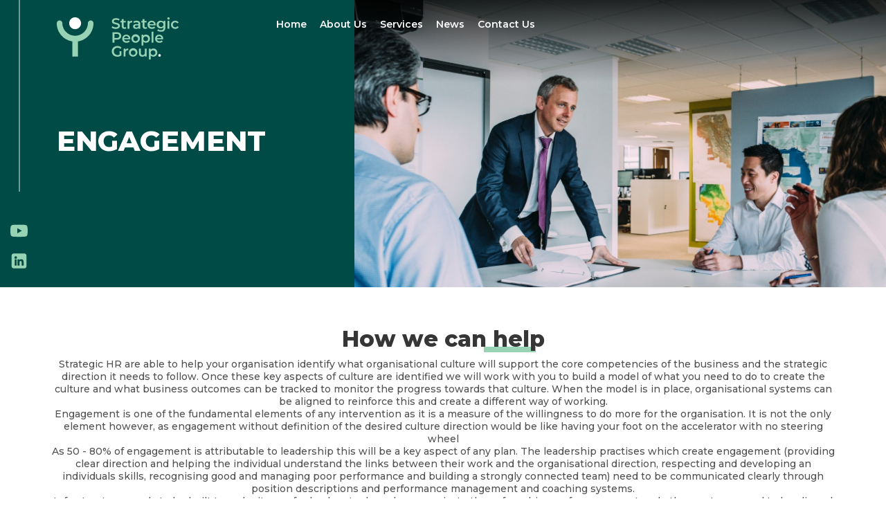

--- FILE ---
content_type: text/html; charset=UTF-8
request_url: https://www.strategichr.co.nz/engagement/
body_size: 81774
content:
<!doctype html>
<html lang="en-US" >
<head>
  <meta charset="UTF-8" />
  <meta name="viewport" content="width=device-width, initial-scale=1" />
  <!-- Google Font -->
  <link href="https://fonts.googleapis.com/css2?family=Montserrat:wght@300;400;500;600;700;800;900&family=Poppins&display=swap" rel="stylesheet">
  <!-- Bootstrap Css -->
  <link rel="stylesheet" href="https://www.strategichr.co.nz/wp-content/themes/strategic/dist/css/bootstrap.min.css" />
  <!-- Custom Css -->
  <link rel="stylesheet" href="https://www.strategichr.co.nz/wp-content/themes/strategic/dist/css/custom.css?ver=12.3538" />
  <link rel="stylesheet" href="https://www.strategichr.co.nz/wp-content/themes/strategic/dist/css/responsive.css" />
  <!-- Font Awesome -->
  <link rel="stylesheet" href="https://cdnjs.cloudflare.com/ajax/libs/font-awesome/4.7.0/css/font-awesome.min.css">
  <!-- Owl Carousel -->
  <link rel="stylesheet" type="text/css" href="https://www.strategichr.co.nz/wp-content/themes/strategic/dist/css/owl.carousel.css">
  <link href="https://fonts.googleapis.com/css2?family=Inter:wght@100;200;300;400;500;600;700;800;900&family=Montserrat:wght@300;400;500;600;700;800;900&family=Poppins:ital,wght@0,400;1,200&display=swap" rel="stylesheet">

<title>Engagement &#8211; Strategic People Group</title>
<meta name='robots' content='max-image-preview:large' />
<link rel="alternate" type="application/rss+xml" title="Strategic People Group &raquo; Feed" href="https://www.strategichr.co.nz/feed/" />
<link rel="alternate" type="application/rss+xml" title="Strategic People Group &raquo; Comments Feed" href="https://www.strategichr.co.nz/comments/feed/" />
<link rel="alternate" title="oEmbed (JSON)" type="application/json+oembed" href="https://www.strategichr.co.nz/wp-json/oembed/1.0/embed?url=https%3A%2F%2Fwww.strategichr.co.nz%2Fengagement%2F" />
<link rel="alternate" title="oEmbed (XML)" type="text/xml+oembed" href="https://www.strategichr.co.nz/wp-json/oembed/1.0/embed?url=https%3A%2F%2Fwww.strategichr.co.nz%2Fengagement%2F&#038;format=xml" />
<style id='wp-img-auto-sizes-contain-inline-css'>
img:is([sizes=auto i],[sizes^="auto," i]){contain-intrinsic-size:3000px 1500px}
/*# sourceURL=wp-img-auto-sizes-contain-inline-css */
</style>
<style id='wp-emoji-styles-inline-css'>

	img.wp-smiley, img.emoji {
		display: inline !important;
		border: none !important;
		box-shadow: none !important;
		height: 1em !important;
		width: 1em !important;
		margin: 0 0.07em !important;
		vertical-align: -0.1em !important;
		background: none !important;
		padding: 0 !important;
	}
/*# sourceURL=wp-emoji-styles-inline-css */
</style>
<style id='wp-block-library-inline-css'>
:root{--wp-block-synced-color:#7a00df;--wp-block-synced-color--rgb:122,0,223;--wp-bound-block-color:var(--wp-block-synced-color);--wp-editor-canvas-background:#ddd;--wp-admin-theme-color:#007cba;--wp-admin-theme-color--rgb:0,124,186;--wp-admin-theme-color-darker-10:#006ba1;--wp-admin-theme-color-darker-10--rgb:0,107,160.5;--wp-admin-theme-color-darker-20:#005a87;--wp-admin-theme-color-darker-20--rgb:0,90,135;--wp-admin-border-width-focus:2px}@media (min-resolution:192dpi){:root{--wp-admin-border-width-focus:1.5px}}.wp-element-button{cursor:pointer}:root .has-very-light-gray-background-color{background-color:#eee}:root .has-very-dark-gray-background-color{background-color:#313131}:root .has-very-light-gray-color{color:#eee}:root .has-very-dark-gray-color{color:#313131}:root .has-vivid-green-cyan-to-vivid-cyan-blue-gradient-background{background:linear-gradient(135deg,#00d084,#0693e3)}:root .has-purple-crush-gradient-background{background:linear-gradient(135deg,#34e2e4,#4721fb 50%,#ab1dfe)}:root .has-hazy-dawn-gradient-background{background:linear-gradient(135deg,#faaca8,#dad0ec)}:root .has-subdued-olive-gradient-background{background:linear-gradient(135deg,#fafae1,#67a671)}:root .has-atomic-cream-gradient-background{background:linear-gradient(135deg,#fdd79a,#004a59)}:root .has-nightshade-gradient-background{background:linear-gradient(135deg,#330968,#31cdcf)}:root .has-midnight-gradient-background{background:linear-gradient(135deg,#020381,#2874fc)}:root{--wp--preset--font-size--normal:16px;--wp--preset--font-size--huge:42px}.has-regular-font-size{font-size:1em}.has-larger-font-size{font-size:2.625em}.has-normal-font-size{font-size:var(--wp--preset--font-size--normal)}.has-huge-font-size{font-size:var(--wp--preset--font-size--huge)}.has-text-align-center{text-align:center}.has-text-align-left{text-align:left}.has-text-align-right{text-align:right}.has-fit-text{white-space:nowrap!important}#end-resizable-editor-section{display:none}.aligncenter{clear:both}.items-justified-left{justify-content:flex-start}.items-justified-center{justify-content:center}.items-justified-right{justify-content:flex-end}.items-justified-space-between{justify-content:space-between}.screen-reader-text{border:0;clip-path:inset(50%);height:1px;margin:-1px;overflow:hidden;padding:0;position:absolute;width:1px;word-wrap:normal!important}.screen-reader-text:focus{background-color:#ddd;clip-path:none;color:#444;display:block;font-size:1em;height:auto;left:5px;line-height:normal;padding:15px 23px 14px;text-decoration:none;top:5px;width:auto;z-index:100000}html :where(.has-border-color){border-style:solid}html :where([style*=border-top-color]){border-top-style:solid}html :where([style*=border-right-color]){border-right-style:solid}html :where([style*=border-bottom-color]){border-bottom-style:solid}html :where([style*=border-left-color]){border-left-style:solid}html :where([style*=border-width]){border-style:solid}html :where([style*=border-top-width]){border-top-style:solid}html :where([style*=border-right-width]){border-right-style:solid}html :where([style*=border-bottom-width]){border-bottom-style:solid}html :where([style*=border-left-width]){border-left-style:solid}html :where(img[class*=wp-image-]){height:auto;max-width:100%}:where(figure){margin:0 0 1em}html :where(.is-position-sticky){--wp-admin--admin-bar--position-offset:var(--wp-admin--admin-bar--height,0px)}@media screen and (max-width:600px){html :where(.is-position-sticky){--wp-admin--admin-bar--position-offset:0px}}

/*# sourceURL=wp-block-library-inline-css */
</style><style id='global-styles-inline-css'>
:root{--wp--preset--aspect-ratio--square: 1;--wp--preset--aspect-ratio--4-3: 4/3;--wp--preset--aspect-ratio--3-4: 3/4;--wp--preset--aspect-ratio--3-2: 3/2;--wp--preset--aspect-ratio--2-3: 2/3;--wp--preset--aspect-ratio--16-9: 16/9;--wp--preset--aspect-ratio--9-16: 9/16;--wp--preset--color--black: #000000;--wp--preset--color--cyan-bluish-gray: #abb8c3;--wp--preset--color--white: #FFFFFF;--wp--preset--color--pale-pink: #f78da7;--wp--preset--color--vivid-red: #cf2e2e;--wp--preset--color--luminous-vivid-orange: #ff6900;--wp--preset--color--luminous-vivid-amber: #fcb900;--wp--preset--color--light-green-cyan: #7bdcb5;--wp--preset--color--vivid-green-cyan: #00d084;--wp--preset--color--pale-cyan-blue: #8ed1fc;--wp--preset--color--vivid-cyan-blue: #0693e3;--wp--preset--color--vivid-purple: #9b51e0;--wp--preset--color--dark-gray: #28303D;--wp--preset--color--gray: #39414D;--wp--preset--color--green: #D1E4DD;--wp--preset--color--blue: #D1DFE4;--wp--preset--color--purple: #D1D1E4;--wp--preset--color--red: #E4D1D1;--wp--preset--color--orange: #E4DAD1;--wp--preset--color--yellow: #EEEADD;--wp--preset--gradient--vivid-cyan-blue-to-vivid-purple: linear-gradient(135deg,rgb(6,147,227) 0%,rgb(155,81,224) 100%);--wp--preset--gradient--light-green-cyan-to-vivid-green-cyan: linear-gradient(135deg,rgb(122,220,180) 0%,rgb(0,208,130) 100%);--wp--preset--gradient--luminous-vivid-amber-to-luminous-vivid-orange: linear-gradient(135deg,rgb(252,185,0) 0%,rgb(255,105,0) 100%);--wp--preset--gradient--luminous-vivid-orange-to-vivid-red: linear-gradient(135deg,rgb(255,105,0) 0%,rgb(207,46,46) 100%);--wp--preset--gradient--very-light-gray-to-cyan-bluish-gray: linear-gradient(135deg,rgb(238,238,238) 0%,rgb(169,184,195) 100%);--wp--preset--gradient--cool-to-warm-spectrum: linear-gradient(135deg,rgb(74,234,220) 0%,rgb(151,120,209) 20%,rgb(207,42,186) 40%,rgb(238,44,130) 60%,rgb(251,105,98) 80%,rgb(254,248,76) 100%);--wp--preset--gradient--blush-light-purple: linear-gradient(135deg,rgb(255,206,236) 0%,rgb(152,150,240) 100%);--wp--preset--gradient--blush-bordeaux: linear-gradient(135deg,rgb(254,205,165) 0%,rgb(254,45,45) 50%,rgb(107,0,62) 100%);--wp--preset--gradient--luminous-dusk: linear-gradient(135deg,rgb(255,203,112) 0%,rgb(199,81,192) 50%,rgb(65,88,208) 100%);--wp--preset--gradient--pale-ocean: linear-gradient(135deg,rgb(255,245,203) 0%,rgb(182,227,212) 50%,rgb(51,167,181) 100%);--wp--preset--gradient--electric-grass: linear-gradient(135deg,rgb(202,248,128) 0%,rgb(113,206,126) 100%);--wp--preset--gradient--midnight: linear-gradient(135deg,rgb(2,3,129) 0%,rgb(40,116,252) 100%);--wp--preset--gradient--purple-to-yellow: linear-gradient(160deg, #D1D1E4 0%, #EEEADD 100%);--wp--preset--gradient--yellow-to-purple: linear-gradient(160deg, #EEEADD 0%, #D1D1E4 100%);--wp--preset--gradient--green-to-yellow: linear-gradient(160deg, #D1E4DD 0%, #EEEADD 100%);--wp--preset--gradient--yellow-to-green: linear-gradient(160deg, #EEEADD 0%, #D1E4DD 100%);--wp--preset--gradient--red-to-yellow: linear-gradient(160deg, #E4D1D1 0%, #EEEADD 100%);--wp--preset--gradient--yellow-to-red: linear-gradient(160deg, #EEEADD 0%, #E4D1D1 100%);--wp--preset--gradient--purple-to-red: linear-gradient(160deg, #D1D1E4 0%, #E4D1D1 100%);--wp--preset--gradient--red-to-purple: linear-gradient(160deg, #E4D1D1 0%, #D1D1E4 100%);--wp--preset--font-size--small: 18px;--wp--preset--font-size--medium: 20px;--wp--preset--font-size--large: 24px;--wp--preset--font-size--x-large: 42px;--wp--preset--font-size--extra-small: 16px;--wp--preset--font-size--normal: 20px;--wp--preset--font-size--extra-large: 40px;--wp--preset--font-size--huge: 96px;--wp--preset--font-size--gigantic: 144px;--wp--preset--spacing--20: 0.44rem;--wp--preset--spacing--30: 0.67rem;--wp--preset--spacing--40: 1rem;--wp--preset--spacing--50: 1.5rem;--wp--preset--spacing--60: 2.25rem;--wp--preset--spacing--70: 3.38rem;--wp--preset--spacing--80: 5.06rem;--wp--preset--shadow--natural: 6px 6px 9px rgba(0, 0, 0, 0.2);--wp--preset--shadow--deep: 12px 12px 50px rgba(0, 0, 0, 0.4);--wp--preset--shadow--sharp: 6px 6px 0px rgba(0, 0, 0, 0.2);--wp--preset--shadow--outlined: 6px 6px 0px -3px rgb(255, 255, 255), 6px 6px rgb(0, 0, 0);--wp--preset--shadow--crisp: 6px 6px 0px rgb(0, 0, 0);}:where(.is-layout-flex){gap: 0.5em;}:where(.is-layout-grid){gap: 0.5em;}body .is-layout-flex{display: flex;}.is-layout-flex{flex-wrap: wrap;align-items: center;}.is-layout-flex > :is(*, div){margin: 0;}body .is-layout-grid{display: grid;}.is-layout-grid > :is(*, div){margin: 0;}:where(.wp-block-columns.is-layout-flex){gap: 2em;}:where(.wp-block-columns.is-layout-grid){gap: 2em;}:where(.wp-block-post-template.is-layout-flex){gap: 1.25em;}:where(.wp-block-post-template.is-layout-grid){gap: 1.25em;}.has-black-color{color: var(--wp--preset--color--black) !important;}.has-cyan-bluish-gray-color{color: var(--wp--preset--color--cyan-bluish-gray) !important;}.has-white-color{color: var(--wp--preset--color--white) !important;}.has-pale-pink-color{color: var(--wp--preset--color--pale-pink) !important;}.has-vivid-red-color{color: var(--wp--preset--color--vivid-red) !important;}.has-luminous-vivid-orange-color{color: var(--wp--preset--color--luminous-vivid-orange) !important;}.has-luminous-vivid-amber-color{color: var(--wp--preset--color--luminous-vivid-amber) !important;}.has-light-green-cyan-color{color: var(--wp--preset--color--light-green-cyan) !important;}.has-vivid-green-cyan-color{color: var(--wp--preset--color--vivid-green-cyan) !important;}.has-pale-cyan-blue-color{color: var(--wp--preset--color--pale-cyan-blue) !important;}.has-vivid-cyan-blue-color{color: var(--wp--preset--color--vivid-cyan-blue) !important;}.has-vivid-purple-color{color: var(--wp--preset--color--vivid-purple) !important;}.has-black-background-color{background-color: var(--wp--preset--color--black) !important;}.has-cyan-bluish-gray-background-color{background-color: var(--wp--preset--color--cyan-bluish-gray) !important;}.has-white-background-color{background-color: var(--wp--preset--color--white) !important;}.has-pale-pink-background-color{background-color: var(--wp--preset--color--pale-pink) !important;}.has-vivid-red-background-color{background-color: var(--wp--preset--color--vivid-red) !important;}.has-luminous-vivid-orange-background-color{background-color: var(--wp--preset--color--luminous-vivid-orange) !important;}.has-luminous-vivid-amber-background-color{background-color: var(--wp--preset--color--luminous-vivid-amber) !important;}.has-light-green-cyan-background-color{background-color: var(--wp--preset--color--light-green-cyan) !important;}.has-vivid-green-cyan-background-color{background-color: var(--wp--preset--color--vivid-green-cyan) !important;}.has-pale-cyan-blue-background-color{background-color: var(--wp--preset--color--pale-cyan-blue) !important;}.has-vivid-cyan-blue-background-color{background-color: var(--wp--preset--color--vivid-cyan-blue) !important;}.has-vivid-purple-background-color{background-color: var(--wp--preset--color--vivid-purple) !important;}.has-black-border-color{border-color: var(--wp--preset--color--black) !important;}.has-cyan-bluish-gray-border-color{border-color: var(--wp--preset--color--cyan-bluish-gray) !important;}.has-white-border-color{border-color: var(--wp--preset--color--white) !important;}.has-pale-pink-border-color{border-color: var(--wp--preset--color--pale-pink) !important;}.has-vivid-red-border-color{border-color: var(--wp--preset--color--vivid-red) !important;}.has-luminous-vivid-orange-border-color{border-color: var(--wp--preset--color--luminous-vivid-orange) !important;}.has-luminous-vivid-amber-border-color{border-color: var(--wp--preset--color--luminous-vivid-amber) !important;}.has-light-green-cyan-border-color{border-color: var(--wp--preset--color--light-green-cyan) !important;}.has-vivid-green-cyan-border-color{border-color: var(--wp--preset--color--vivid-green-cyan) !important;}.has-pale-cyan-blue-border-color{border-color: var(--wp--preset--color--pale-cyan-blue) !important;}.has-vivid-cyan-blue-border-color{border-color: var(--wp--preset--color--vivid-cyan-blue) !important;}.has-vivid-purple-border-color{border-color: var(--wp--preset--color--vivid-purple) !important;}.has-vivid-cyan-blue-to-vivid-purple-gradient-background{background: var(--wp--preset--gradient--vivid-cyan-blue-to-vivid-purple) !important;}.has-light-green-cyan-to-vivid-green-cyan-gradient-background{background: var(--wp--preset--gradient--light-green-cyan-to-vivid-green-cyan) !important;}.has-luminous-vivid-amber-to-luminous-vivid-orange-gradient-background{background: var(--wp--preset--gradient--luminous-vivid-amber-to-luminous-vivid-orange) !important;}.has-luminous-vivid-orange-to-vivid-red-gradient-background{background: var(--wp--preset--gradient--luminous-vivid-orange-to-vivid-red) !important;}.has-very-light-gray-to-cyan-bluish-gray-gradient-background{background: var(--wp--preset--gradient--very-light-gray-to-cyan-bluish-gray) !important;}.has-cool-to-warm-spectrum-gradient-background{background: var(--wp--preset--gradient--cool-to-warm-spectrum) !important;}.has-blush-light-purple-gradient-background{background: var(--wp--preset--gradient--blush-light-purple) !important;}.has-blush-bordeaux-gradient-background{background: var(--wp--preset--gradient--blush-bordeaux) !important;}.has-luminous-dusk-gradient-background{background: var(--wp--preset--gradient--luminous-dusk) !important;}.has-pale-ocean-gradient-background{background: var(--wp--preset--gradient--pale-ocean) !important;}.has-electric-grass-gradient-background{background: var(--wp--preset--gradient--electric-grass) !important;}.has-midnight-gradient-background{background: var(--wp--preset--gradient--midnight) !important;}.has-small-font-size{font-size: var(--wp--preset--font-size--small) !important;}.has-medium-font-size{font-size: var(--wp--preset--font-size--medium) !important;}.has-large-font-size{font-size: var(--wp--preset--font-size--large) !important;}.has-x-large-font-size{font-size: var(--wp--preset--font-size--x-large) !important;}
/*# sourceURL=global-styles-inline-css */
</style>

<style id='classic-theme-styles-inline-css'>
/*! This file is auto-generated */
.wp-block-button__link{color:#fff;background-color:#32373c;border-radius:9999px;box-shadow:none;text-decoration:none;padding:calc(.667em + 2px) calc(1.333em + 2px);font-size:1.125em}.wp-block-file__button{background:#32373c;color:#fff;text-decoration:none}
/*# sourceURL=/wp-includes/css/classic-themes.min.css */
</style>
<link rel='stylesheet' id='contact-form-7-css' href='https://www.strategichr.co.nz/wp-content/plugins/contact-form-7/includes/css/styles.css?ver=6.0.4' media='all' />
<link rel='stylesheet' id='dashicons-css' href='https://www.strategichr.co.nz/wp-includes/css/dashicons.min.css?ver=6.9' media='all' />
<link rel='stylesheet' id='rmp-menu-styles-css' href='https://www.strategichr.co.nz/wp-content/uploads/rmp-menu/css/rmp-menu.css?ver=07.22.17' media='all' />
<link rel='stylesheet' id='siteorigin-panels-front-css' href='https://www.strategichr.co.nz/wp-content/plugins/siteorigin-panels/css/front-flex.min.css?ver=2.31.4' media='all' />
<link rel='stylesheet' id='sow-image-default-8b5b6f678277-578-css' href='https://www.strategichr.co.nz/wp-content/uploads/siteorigin-widgets/sow-image-default-8b5b6f678277-578.css?ver=6.9' media='all' />
<link rel='stylesheet' id='twenty-twenty-one-style-css' href='https://www.strategichr.co.nz/wp-content/themes/strategic/style.css?ver=1.8' media='all' />
<style id='twenty-twenty-one-style-inline-css'>
:root{--global--color-background: #ffffff;--global--color-primary: #000;--global--color-secondary: #000;--button--color-background: #000;--button--color-text-hover: #000;}
/*# sourceURL=twenty-twenty-one-style-inline-css */
</style>
<link rel='stylesheet' id='twenty-twenty-one-print-style-css' href='https://www.strategichr.co.nz/wp-content/themes/strategic/assets/css/print.css?ver=1.8' media='print' />
<script src="https://www.strategichr.co.nz/wp-includes/js/jquery/jquery.min.js?ver=3.7.1" id="jquery-core-js"></script>
<script src="https://www.strategichr.co.nz/wp-includes/js/jquery/jquery-migrate.min.js?ver=3.4.1" id="jquery-migrate-js"></script>
<link rel="https://api.w.org/" href="https://www.strategichr.co.nz/wp-json/" /><link rel="alternate" title="JSON" type="application/json" href="https://www.strategichr.co.nz/wp-json/wp/v2/pages/578" /><link rel="EditURI" type="application/rsd+xml" title="RSD" href="https://www.strategichr.co.nz/xmlrpc.php?rsd" />
<meta name="generator" content="WordPress 6.9" />
<link rel="canonical" href="https://www.strategichr.co.nz/engagement/" />
<link rel='shortlink' href='https://www.strategichr.co.nz/?p=578' />
<style id="custom-background-css">
body.custom-background { background-color: #ffffff; }
</style>
	<style media="all" id="siteorigin-panels-layouts-head">/* Layout 578 */ #pgc-578-0-0 , #pgc-578-1-0 , #pgc-578-2-0 , #pgc-578-3-0 { width:100%;width:calc(100% - ( 0 * 30px ) ) } #pg-578-0 , #pg-578-1 , #pg-578-2 , #pl-578 .so-panel { margin-bottom:30px } #pl-578 .so-panel:last-of-type { margin-bottom:0px } #pg-578-0.panel-has-style > .panel-row-style, #pg-578-0.panel-no-style , #pg-578-1.panel-has-style > .panel-row-style, #pg-578-1.panel-no-style , #pg-578-2.panel-has-style > .panel-row-style, #pg-578-2.panel-no-style , #pg-578-3.panel-has-style > .panel-row-style, #pg-578-3.panel-no-style { -webkit-align-items:flex-start;align-items:flex-start } @media (max-width:780px){ #pg-578-0.panel-no-style, #pg-578-0.panel-has-style > .panel-row-style, #pg-578-0 , #pg-578-1.panel-no-style, #pg-578-1.panel-has-style > .panel-row-style, #pg-578-1 , #pg-578-2.panel-no-style, #pg-578-2.panel-has-style > .panel-row-style, #pg-578-2 , #pg-578-3.panel-no-style, #pg-578-3.panel-has-style > .panel-row-style, #pg-578-3 { -webkit-flex-direction:column;-ms-flex-direction:column;flex-direction:column } #pg-578-0 > .panel-grid-cell , #pg-578-0 > .panel-row-style > .panel-grid-cell , #pg-578-1 > .panel-grid-cell , #pg-578-1 > .panel-row-style > .panel-grid-cell , #pg-578-2 > .panel-grid-cell , #pg-578-2 > .panel-row-style > .panel-grid-cell , #pg-578-3 > .panel-grid-cell , #pg-578-3 > .panel-row-style > .panel-grid-cell { width:100%;margin-right:0 } #pl-578 .panel-grid-cell { padding:0 } #pl-578 .panel-grid .panel-grid-cell-empty { display:none } #pl-578 .panel-grid .panel-grid-cell-mobile-last { margin-bottom:0px }  } </style><link rel="icon" href="https://www.strategichr.co.nz/wp-content/uploads/2023/10/cropped-SPG_SocialIcon_green-32x32.png" sizes="32x32" />
<link rel="icon" href="https://www.strategichr.co.nz/wp-content/uploads/2023/10/cropped-SPG_SocialIcon_green-192x192.png" sizes="192x192" />
<link rel="apple-touch-icon" href="https://www.strategichr.co.nz/wp-content/uploads/2023/10/cropped-SPG_SocialIcon_green-180x180.png" />
<meta name="msapplication-TileImage" content="https://www.strategichr.co.nz/wp-content/uploads/2023/10/cropped-SPG_SocialIcon_green-270x270.png" />

<link rel='stylesheet' id='sow-image-default-8b5b6f678277-css' href='https://www.strategichr.co.nz/wp-content/uploads/siteorigin-widgets/sow-image-default-8b5b6f678277.css?ver=6.9' media='all' />
</head>

<body class="wp-singular page-template page-template-custom-template page-template-banner-section page-template-custom-templatebanner-section-php page page-id-578 custom-background wp-custom-logo wp-embed-responsive wp-theme-strategic siteorigin-panels siteorigin-panels-before-js is-light-theme has-background-white no-js singular has-main-navigation no-widgets">


			<button type="button"  aria-controls="rmp-container-240" aria-label="Menu Trigger" id="rmp_menu_trigger-240"  class="rmp_menu_trigger rmp-menu-trigger-boring">
								<span class="rmp-trigger-box">
									<span class="responsive-menu-pro-inner"></span>
								</span>
					</button>
						<div id="rmp-container-240" class="rmp-container rmp-container rmp-slide-left">
				<div id="rmp-menu-wrap-240" class="rmp-menu-wrap"><ul id="rmp-menu-240" class="rmp-menu" role="menubar" aria-label="Mobile Menu"><li id="rmp-menu-item-32" class=" menu-item menu-item-type-post_type menu-item-object-page menu-item-home rmp-menu-item rmp-menu-top-level-item" role="none"><a  href="https://www.strategichr.co.nz/"  class="rmp-menu-item-link"  role="menuitem"  >Home</a></li><li id="rmp-menu-item-285" class=" menu-item menu-item-type-post_type menu-item-object-page rmp-menu-item rmp-menu-top-level-item" role="none"><a  href="https://www.strategichr.co.nz/about-us/"  class="rmp-menu-item-link"  role="menuitem"  >About Us</a></li><li id="rmp-menu-item-716" class=" menu-item menu-item-type-custom menu-item-object-custom current-menu-ancestor current-menu-parent menu-item-has-children rmp-menu-item rmp-menu-item-current-ancestor rmp-menu-item-current-parent rmp-menu-item-has-children rmp-menu-top-level-item" role="none"><a  href="#"  class="rmp-menu-item-link"  role="menuitem"  >Services<div class="rmp-menu-subarrow">▼</div></a><ul aria-label="Services"
            role="menu" data-depth="2"
            class="rmp-submenu rmp-submenu-depth-1"><li id="rmp-menu-item-593" class=" menu-item menu-item-type-post_type menu-item-object-page rmp-menu-item rmp-menu-sub-level-item" role="none"><a  href="https://www.strategichr.co.nz/talent/"  class="rmp-menu-item-link"  role="menuitem"  >Talent</a></li><li id="rmp-menu-item-592" class=" menu-item menu-item-type-post_type menu-item-object-page current-menu-item page_item page-item-578 current_page_item rmp-menu-item rmp-menu-current-item rmp-menu-sub-level-item" role="none"><a  href="https://www.strategichr.co.nz/engagement/"  class="rmp-menu-item-link"  role="menuitem"  >Engagement</a></li><li id="rmp-menu-item-591" class=" menu-item menu-item-type-post_type menu-item-object-page rmp-menu-item rmp-menu-sub-level-item" role="none"><a  href="https://www.strategichr.co.nz/leadership/"  class="rmp-menu-item-link"  role="menuitem"  >Leadership</a></li><li id="rmp-menu-item-590" class=" menu-item menu-item-type-post_type menu-item-object-page rmp-menu-item rmp-menu-sub-level-item" role="none"><a  href="https://www.strategichr.co.nz/change/"  class="rmp-menu-item-link"  role="menuitem"  >Change</a></li></ul></li><li id="rmp-menu-item-30" class=" menu-item menu-item-type-post_type menu-item-object-page rmp-menu-item rmp-menu-top-level-item" role="none"><a  href="https://www.strategichr.co.nz/news/"  class="rmp-menu-item-link"  role="menuitem"  >News</a></li><li id="rmp-menu-item-31" class=" menu-item menu-item-type-post_type menu-item-object-page rmp-menu-item rmp-menu-top-level-item" role="none"><a  href="https://www.strategichr.co.nz/contact-us/"  class="rmp-menu-item-link"  role="menuitem"  >Contact Us</a></li></ul></div>			</div>
			

<header id="" class="site-header header_section has-logo has-menu">
    <div class="container">
         <div class="row align-center">
            <div class="col-lg-3 col-xl-3 col-md-8 col-sm-8 col-xs-8">
                <div class="header_logo">
                     <a href="https://www.strategichr.co.nz/engagement/"> 

<div class="site-branding">

			<div class="site-logo"><a href="https://www.strategichr.co.nz/" class="custom-logo-link" rel="home"><img width="177" height="61" src="https://www.strategichr.co.nz/wp-content/uploads/2023/08/logo.png" class="custom-logo" alt="Strategic People Group" decoding="async" /></a></div>
	
						<p class="screen-reader-text"><a href="https://www.strategichr.co.nz/">Strategic People Group</a></p>
			
	</div><!-- .site-branding -->
</a>
                </div>
            </div>
            <div class="col-lg-9 col-xl-9 col-md-4 col-sm-4 col-xs-4">
                <div class="header_menu">
                    
	<nav id="site-navigation" class="primary-navigation" aria-label="Primary menu">
		<div class="menu-button-container">
			<button id="primary-mobile-menu" class="button" aria-controls="primary-menu-list" aria-expanded="false">
				<span class="dropdown-icon open">Menu					<svg class="svg-icon" width="24" height="24" aria-hidden="true" role="img" focusable="false" viewBox="0 0 24 24" fill="none" xmlns="http://www.w3.org/2000/svg"><path fill-rule="evenodd" clip-rule="evenodd" d="M4.5 6H19.5V7.5H4.5V6ZM4.5 12H19.5V13.5H4.5V12ZM19.5 18H4.5V19.5H19.5V18Z" fill="currentColor"/></svg>				</span>
				<span class="dropdown-icon close">Close					<svg class="svg-icon" width="24" height="24" aria-hidden="true" role="img" focusable="false" viewBox="0 0 24 24" fill="none" xmlns="http://www.w3.org/2000/svg"><path fill-rule="evenodd" clip-rule="evenodd" d="M12 10.9394L5.53033 4.46973L4.46967 5.53039L10.9393 12.0001L4.46967 18.4697L5.53033 19.5304L12 13.0607L18.4697 19.5304L19.5303 18.4697L13.0607 12.0001L19.5303 5.53039L18.4697 4.46973L12 10.9394Z" fill="currentColor"/></svg>				</span>
			</button><!-- #primary-mobile-menu -->
		</div><!-- .menu-button-container -->
		<div class="primary-menu-container"><ul id="primary-menu-list" class="menu-wrapper"><li id="menu-item-32" class="menu-item menu-item-type-post_type menu-item-object-page menu-item-home menu-item-32"><a href="https://www.strategichr.co.nz/">Home</a></li>
<li id="menu-item-285" class="menu-item menu-item-type-post_type menu-item-object-page menu-item-285"><a href="https://www.strategichr.co.nz/about-us/">About Us</a></li>
<li id="menu-item-716" class="menu-item menu-item-type-custom menu-item-object-custom current-menu-ancestor current-menu-parent menu-item-has-children menu-item-716"><a href="#">Services</a>
<ul class="sub-menu">
	<li id="menu-item-593" class="menu-item menu-item-type-post_type menu-item-object-page menu-item-593"><a href="https://www.strategichr.co.nz/talent/">Talent</a></li>
	<li id="menu-item-592" class="menu-item menu-item-type-post_type menu-item-object-page current-menu-item page_item page-item-578 current_page_item menu-item-592"><a href="https://www.strategichr.co.nz/engagement/" aria-current="page">Engagement</a></li>
	<li id="menu-item-591" class="menu-item menu-item-type-post_type menu-item-object-page menu-item-591"><a href="https://www.strategichr.co.nz/leadership/">Leadership</a></li>
	<li id="menu-item-590" class="menu-item menu-item-type-post_type menu-item-object-page menu-item-590"><a href="https://www.strategichr.co.nz/change/">Change</a></li>
</ul>
</li>
<li id="menu-item-30" class="menu-item menu-item-type-post_type menu-item-object-page menu-item-30"><a href="https://www.strategichr.co.nz/news/">News</a></li>
<li id="menu-item-31" class="menu-item menu-item-type-post_type menu-item-object-page menu-item-31"><a href="https://www.strategichr.co.nz/contact-us/">Contact Us</a></li>
</ul></div>	</nav><!-- #site-navigation -->
	                </div>
            </div>
         </div>
    </div>
</header><!-- #masthead -->
<div class="Top_socialIcon">
    <ul>
      <li>
        <a href="https://www.youtube.com/@johneatwell9970" class="social_icon" target="_blank">
          <span>
            <svg width="28" height="28" viewBox="0 0 28 28" fill="none" xmlns="http://www.w3.org/2000/svg">
              <g clip-path="url(#clip0_358_317)">
              <path d="M14.0892 3.49825H14.245C15.6835 3.5035 22.9722 3.556 24.9375 4.0845C25.5316 4.24579 26.073 4.56019 26.5075 4.99626C26.9421 5.43234 27.2546 5.97482 27.4137 6.5695C27.5905 7.2345 27.7148 8.11475 27.7988 9.023L27.8163 9.205L27.8547 9.66L27.8688 9.842C27.9825 11.4415 27.9965 12.9395 27.9982 13.2667V13.398C27.9965 13.7375 27.9807 15.337 27.8547 17.003L27.8408 17.1867L27.825 17.3687C27.7375 18.3697 27.608 19.3637 27.4137 20.0952C27.255 20.6902 26.9427 21.2329 26.5081 21.6691C26.0735 22.1052 25.5319 22.4194 24.9375 22.5802C22.9075 23.1262 15.1917 23.1647 14.1225 23.1665H13.874C13.3332 23.1665 11.0967 23.156 8.75175 23.0755L8.45425 23.065L8.302 23.058L8.00275 23.0457L7.7035 23.0335C5.761 22.9477 3.91125 22.8095 3.059 22.5785C2.46486 22.4178 1.92336 22.1039 1.48877 21.668C1.05417 21.2322 0.741732 20.6898 0.58275 20.0952C0.3885 19.3655 0.259 18.3697 0.1715 17.3687L0.1575 17.185L0.1435 17.003C0.0571333 15.8172 0.00927477 14.6289 0 13.44L0 13.2247C0.0035 12.8485 0.0175 11.5482 0.112 10.1132L0.12425 9.933L0.1295 9.842L0.1435 9.66L0.182 9.205L0.1995 9.023C0.2835 8.11475 0.40775 7.23275 0.5845 6.5695C0.743214 5.97458 1.05553 5.43184 1.49015 4.99569C1.92476 4.55954 2.4664 4.24531 3.06075 4.0845C3.913 3.857 5.76275 3.717 7.70525 3.6295L8.00275 3.61725L8.30375 3.60675L8.45425 3.6015L8.7535 3.58925C10.419 3.53565 12.0852 3.5059 13.7515 3.5H14.0892V3.49825ZM11.2 9.11575V17.5473L18.4748 13.3332L11.2 9.11575Z" fill="#97D2B5"/>
              </g>
              <defs>
              <clipPath id="clip0_358_317">
              <rect width="28" height="28" fill="white"/>
              </clipPath>
              </defs>
            </svg>
          </span>
        </a>
      </li>

      <li>
        <a href="https://www.linkedin.com/company/strategic-leadership-nz/" class="social_icon" target="_blank">
          <span>
            <svg width="28" height="28" viewBox="0 0 28 28" fill="none" xmlns="http://www.w3.org/2000/svg">
                <path d="M22.7273 2H5.27273C4.40475 2 3.57232 2.3448 2.95856 2.95856C2.3448 3.57232 2 4.40475 2 5.27273L2 22.7273C2 23.5953 2.3448 24.4277 2.95856 25.0414C3.57232 25.6552 4.40475 26 5.27273 26H22.7273C23.5953 26 24.4277 25.6552 25.0414 25.0414C25.6552 24.4277 26 23.5953 26 22.7273V5.27273C26 4.40475 25.6552 3.57232 25.0414 2.95856C24.4277 2.3448 23.5953 2 22.7273 2ZM10.1818 20.9927C10.182 21.0593 10.169 21.1252 10.1437 21.1867C10.1184 21.2483 10.0811 21.3042 10.0341 21.3513C9.98713 21.3985 9.9313 21.4359 9.86983 21.4614C9.80836 21.4869 9.74246 21.5 9.67591 21.5H7.52C7.45333 21.5002 7.38729 21.4872 7.32566 21.4618C7.26404 21.4363 7.20804 21.399 7.1609 21.3518C7.11376 21.3047 7.0764 21.2487 7.05097 21.1871C7.02555 21.1254 7.01255 21.0594 7.01273 20.9927V11.9545C7.01273 11.82 7.06617 11.691 7.1613 11.5958C7.25644 11.5007 7.38546 11.4473 7.52 11.4473H9.67591C9.81021 11.4476 9.93889 11.5012 10.0337 11.5963C10.1286 11.6914 10.1818 11.8202 10.1818 11.9545V20.9927ZM8.59727 10.5909C8.19272 10.5909 7.79725 10.4709 7.46088 10.2462C7.12451 10.0214 6.86234 9.70197 6.70752 9.32822C6.5527 8.95446 6.5122 8.54319 6.59112 8.14641C6.67005 7.74963 6.86486 7.38516 7.15092 7.0991C7.43698 6.81304 7.80145 6.61823 8.19822 6.5393C8.595 6.46038 9.00628 6.50089 9.38003 6.6557C9.75379 6.81052 10.0732 7.07269 10.298 7.40906C10.5228 7.74543 10.6427 8.1409 10.6427 8.54545C10.6427 9.08794 10.4272 9.60821 10.0436 9.99181C9.66003 10.3754 9.13976 10.5909 8.59727 10.5909ZM21.4509 21.0282C21.4511 21.0895 21.4391 21.1502 21.4158 21.2069C21.3924 21.2635 21.3581 21.315 21.3147 21.3584C21.2714 21.4017 21.2199 21.436 21.1632 21.4594C21.1066 21.4828 21.0458 21.4947 20.9845 21.4945H18.6664C18.6051 21.4947 18.5443 21.4828 18.4877 21.4594C18.431 21.436 18.3795 21.4017 18.3362 21.3584C18.2929 21.315 18.2585 21.2635 18.2351 21.2069C18.2118 21.1502 18.1998 21.0895 18.2 21.0282V16.7941C18.2 16.1614 18.3855 14.0232 16.5459 14.0232C15.1209 14.0232 14.8305 15.4864 14.7732 16.1436V21.0336C14.7732 21.1562 14.725 21.2738 14.639 21.361C14.553 21.4483 14.4361 21.4982 14.3136 21.5H12.0745C12.0134 21.5 11.9528 21.4879 11.8963 21.4645C11.8398 21.441 11.7885 21.4066 11.7453 21.3633C11.7021 21.32 11.6678 21.2686 11.6445 21.212C11.6213 21.1554 11.6094 21.0948 11.6095 21.0336V11.915C11.6094 11.8538 11.6213 11.7932 11.6445 11.7366C11.6678 11.6801 11.7021 11.6286 11.7453 11.5853C11.7885 11.542 11.8398 11.5076 11.8963 11.4842C11.9528 11.4607 12.0134 11.4486 12.0745 11.4486H14.3136C14.4373 11.4486 14.5559 11.4978 14.6434 11.5852C14.7309 11.6727 14.78 11.7913 14.78 11.915V12.7032C15.3091 11.9082 16.0932 11.2973 17.7664 11.2973C21.4727 11.2973 21.4482 14.7582 21.4482 16.6591L21.4509 21.0282Z" fill=""/>
              </svg>
          </span>
       </a>
      </li>
    </ul>
</div>


<div class="header_with_img  ">
	<div class="container">
		<div class="row">
						<div class="col-12 col-md-4">
				<h1>
					Engagement					
				</h1>
			</div>
			<div class="col-md-7">
			
			</div>
		</div>
	</div>
			<div class="header-bg-img" style="background:linear-gradient(180deg, rgba(0, 0, 0, 0.80) 0%, rgba(0, 0, 0, 0.00) 28.65%),url('https://www.strategichr.co.nz/wp-content/uploads/2023/08/engangment-1568x1044.jpg');"></div>	
		
</div>
<div id="pl-578"  class="panel-layout" ><div id="pg-578-0"  class="panel-grid panel-has-style" ><div class="container our_service_title panel-row-style panel-row-style-for-578-0" ><div id="pgc-578-0-0"  class="panel-grid-cell" ><div id="panel-578-0-0-0" class="so-panel widget widget_sow-editor panel-first-child panel-last-child" data-index="0" ><div
			
			class="so-widget-sow-editor so-widget-sow-editor-base"
			
		><h3 class="widget-title">How we can help</h3>
<div class="siteorigin-widget-tinymce textwidget">
	<div id="pg-701-1" class="panel-grid panel-has-style">
<div class="panel-row-style panel-row-style-for-701-1">
<div id="pgc-701-1-0" class="panel-grid-cell">
<div id="panel-701-1-0-0" class="widget_text so-panel widget widget_custom_html panel-first-child panel-last-child" data-index="1">
<div class="textwidget custom-html-widget">
<p>Strategic HR are able to help your organisation identify what organisational culture will support the core competencies of the business and the strategic direction it needs to follow. Once these key aspects of culture are identified we will work with you to build a model of what you need to do to create the culture and what business outcomes can be tracked to monitor the progress towards that culture. When the model is in place, organisational systems can be aligned to reinforce this and create a different way of working.</p>
<p>Engagement is one of the fundamental elements of any intervention as it is a measure of the willingness to do more for the organisation. It is not the only element however, as engagement without definition of the desired culture direction would be like having your foot on the accelerator with no steering wheel</p>
<p>As 50 - 80% of engagement is attributable to leadership this will be a key aspect of any plan. The leadership practises which create engagement (providing clear direction and helping the individual understand the links between their work and the organisational direction, respecting and developing an individuals skills, recognising good and managing poor performance and building a strongly connected team) need to be communicated clearly through position descriptions and performance management and coaching systems.</p>
<p>Infrastructure needs to be built to make it easy for leaders to do and communicate these four drivers of engagement and other systems need to be aligned so that staffs experience of the organisation is consistent with the stated vision and values.</p>
<p>Like any organisation initiative, progress needs to be monitored and the outcomes established to build ongoing commitment to the programme</p>
</div>
</div>
</div>
</div>
</div>
</div>
</div></div></div></div></div><div id="pg-578-1"  class="panel-grid panel-has-style" ><div class="container our_focus_section panel-row-style panel-row-style-for-578-1" ><div id="pgc-578-1-0"  class="panel-grid-cell" ><div id="panel-578-1-0-0" class="so-panel widget widget_sow-editor panel-first-child" data-index="1" ><div class="our_focus_title panel-widget-style panel-widget-style-for-578-1-0-0" ><div
			
			class="so-widget-sow-editor so-widget-sow-editor-base"
			
		><h3 class="widget-title">Our Focus</h3>
<div class="siteorigin-widget-tinymce textwidget">
	</div>
</div></div></div><div id="panel-578-1-0-1" class="so-panel widget widget_siteorigin-panels-builder panel-last-child" data-index="2" ><div id="pl-w64ddb7c7e1822"  class="panel-layout" ><div id="pg-w64ddb7c7e1822-0"  class="panel-grid panel-no-style" ><div id="pgc-w64ddb7c7e1822-0-0"  class="panel-grid-cell" ><div class="our_focus_col_1 panel-cell-style panel-cell-style-for-w64ddb7c7e1822-0-0" ><div id="panel-w64ddb7c7e1822-0-0-0" class="so-panel widget widget_sow-image panel-first-child" data-index="0" ><div class="service_icon panel-widget-style panel-widget-style-for-w64ddb7c7e1822-0-0-0" ><div
			
			class="so-widget-sow-image so-widget-sow-image-default-8b5b6f678277"
			
		>
<div class="sow-image-container">
		<img decoding="async" src="https://www.strategichr.co.nz/wp-content/uploads/2023/08/Frame-2.png" width="32" height="32" sizes="(max-width: 32px) 100vw, 32px" title="Frame (2)" alt="" 		class="so-widget-image"/>
	</div>

</div></div></div><div id="panel-w64ddb7c7e1822-0-0-1" class="so-panel widget widget_sow-editor" data-index="1" ><div class="strategy_title panel-widget-style panel-widget-style-for-w64ddb7c7e1822-0-0-1" ><div
			
			class="so-widget-sow-editor so-widget-sow-editor-base"
			
		><h3 class="widget-title">Engagement</h3>
<div class="siteorigin-widget-tinymce textwidget">
	</div>
</div></div></div><div id="panel-w64ddb7c7e1822-0-0-2" class="so-panel widget widget_sow-image panel-last-child" data-index="2" ><div
			
			class="so-widget-sow-image so-widget-sow-image-default-8b5b6f678277"
			
		>
<div class="sow-image-container">
		<img fetchpriority="high" decoding="async" src="https://www.strategichr.co.nz/wp-content/uploads/2023/08/our-focus.png" width="242" height="330" srcset="https://www.strategichr.co.nz/wp-content/uploads/2023/08/our-focus.png 242w, https://www.strategichr.co.nz/wp-content/uploads/2023/08/our-focus-220x300.png 220w" sizes="(max-width: 242px) 100vw, 242px" alt="" 		class="so-widget-image"/>
	</div>

</div></div></div></div><div id="pgc-w64ddb7c7e1822-0-1"  class="panel-grid-cell" ><div class="our_focus_col_2 panel-cell-style panel-cell-style-for-w64ddb7c7e1822-0-1" ><div id="panel-w64ddb7c7e1822-0-1-0" class="so-panel widget widget_sow-editor panel-first-child" data-index="3" ><div class="our_services line_css panel-widget-style panel-widget-style-for-w64ddb7c7e1822-0-1-0" ><div
			
			class="so-widget-sow-editor so-widget-sow-editor-base"
			
		><h3 class="widget-title">1</h3>
<div class="siteorigin-widget-tinymce textwidget">
	<p>Helping you define what your strategy or brand means in terms of what needs to change in terms of the way your staff work - the key competencies that underpin your strategy.</p>
</div>
</div></div></div><div id="panel-w64ddb7c7e1822-0-1-1" class="so-panel widget widget_sow-editor panel-last-child" data-index="4" ><div class="our_services line_css_md_scr panel-widget-style panel-widget-style-for-w64ddb7c7e1822-0-1-1" ><div
			
			class="so-widget-sow-editor so-widget-sow-editor-base"
			
		><h3 class="widget-title">2</h3>
<div class="siteorigin-widget-tinymce textwidget">
	<p>Encouraging the new required behaviours through:</p>
<ul>
<li>engagement</li>
<li>recognition and reward</li>
<li>culture change</li>
<li>aligning leadership to support the new behaviours</li>
<li>development</li>
<li>performance management system</li>
</ul>
</div>
</div></div></div></div></div><div id="pgc-w64ddb7c7e1822-0-2"  class="panel-grid-cell" ><div class="our_focus_col_3 panel-cell-style panel-cell-style-for-w64ddb7c7e1822-0-2" ><div id="panel-w64ddb7c7e1822-0-2-0" class="so-panel widget widget_sow-editor panel-first-child" data-index="5" ><div class="our_services line_css panel-widget-style panel-widget-style-for-w64ddb7c7e1822-0-2-0" ><div
			
			class="so-widget-sow-editor so-widget-sow-editor-base"
			
		><h3 class="widget-title">3</h3>
<div class="siteorigin-widget-tinymce textwidget">
	<p>Aligning the acquisition and retention of talent with the new requirements - recruitment and selection systems, succession planning and talent management.</p>
</div>
</div></div></div><div id="panel-w64ddb7c7e1822-0-2-1" class="so-panel widget widget_sow-editor" data-index="6" ><div class="our_services line_css panel-widget-style panel-widget-style-for-w64ddb7c7e1822-0-2-1" ><div
			
			class="so-widget-sow-editor so-widget-sow-editor-base"
			
		><h3 class="widget-title">4</h3>
<div class="siteorigin-widget-tinymce textwidget">
	<p>Managing change processes.</p>
</div>
</div></div></div><div id="panel-w64ddb7c7e1822-0-2-2" class="so-panel widget widget_sow-editor panel-last-child" data-index="7" ><div class="our_services panel-widget-style panel-widget-style-for-w64ddb7c7e1822-0-2-2" ><div
			
			class="so-widget-sow-editor so-widget-sow-editor-base"
			
		><h3 class="widget-title">5</h3>
<div class="siteorigin-widget-tinymce textwidget">
	<p>Removing impediments</p>
<ul>
<li>poor performance management</li>
<li>aligning employment arrangements</li>
</ul>
</div>
</div></div></div></div></div></div></div></div></div></div></div><div id="pg-578-2"  class="panel-grid panel-has-style" ><div class=" case_studies_section container panel-row-style panel-row-style-for-578-2" ><div id="pgc-578-2-0"  class="panel-grid-cell" ><div id="panel-578-2-0-0" class="so-panel widget widget_sow-editor panel-first-child" data-index="3" ><div class="case_studies_title  panel-widget-style panel-widget-style-for-578-2-0-0" ><div
			
			class="so-widget-sow-editor so-widget-sow-editor-base"
			
		><h3 class="widget-title">Case Studies</h3>
<div class="siteorigin-widget-tinymce textwidget">
	</div>
</div></div></div><div id="panel-578-2-0-1" class="so-panel widget widget_siteorigin-panels-builder panel-last-child" data-index="4" ><div id="pl-w64da02c402f28"  class="panel-layout" ><div id="pg-w64da02c402f28-0"  class="panel-grid panel-has-style" ><div class="case_studies_col panel-row-style panel-row-style-for-w64da02c402f28-0" ><div id="pgc-w64da02c402f28-0-0"  class="panel-grid-cell" ><div id="panel-w64da02c402f28-0-0-0" class="so-panel widget widget_sow-image panel-first-child panel-last-child" data-index="0" ><div
			
			class="so-widget-sow-image so-widget-sow-image-default-8b5b6f678277"
			
		>
<div class="sow-image-container">
		<img decoding="async" src="https://www.strategichr.co.nz/wp-content/uploads/2023/08/case-studie-img-1.png" width="350" height="324" srcset="https://www.strategichr.co.nz/wp-content/uploads/2023/08/case-studie-img-1.png 350w, https://www.strategichr.co.nz/wp-content/uploads/2023/08/case-studie-img-1-300x278.png 300w" sizes="(max-width: 350px) 100vw, 350px" alt="" 		class="so-widget-image"/>
	</div>

</div></div></div><div id="pgc-w64da02c402f28-0-1"  class="panel-grid-cell" ><div id="panel-w64da02c402f28-0-1-0" class="so-panel widget widget_sow-editor panel-first-child panel-last-child" data-index="1" ><div class="case_studies_para panel-widget-style panel-widget-style-for-w64da02c402f28-0-1-0" ><div
			
			class="so-widget-sow-editor so-widget-sow-editor-base"
			
		>
<div class="siteorigin-widget-tinymce textwidget">
	<p>Took a company from a state where managers didn't see engagement as relevant to the point where they voluntarily put 50% of their bonus provision on achievement of engagement objectives. Received an HRINZ Merit Award for the process that built manager commitment to engagement.</p>
</div>
</div></div></div></div></div></div><div id="pg-w64da02c402f28-1"  class="panel-grid panel-has-style" ><div class="case_studies_col panel-row-style panel-row-style-for-w64da02c402f28-1" ><div id="pgc-w64da02c402f28-1-0"  class="panel-grid-cell" ><div id="panel-w64da02c402f28-1-0-0" class="so-panel widget widget_sow-editor panel-first-child panel-last-child" data-index="2" ><div class="case_studies_para panel-widget-style panel-widget-style-for-w64da02c402f28-1-0-0" ><div
			
			class="so-widget-sow-editor so-widget-sow-editor-base"
			
		>
<div class="siteorigin-widget-tinymce textwidget">
	<p>From 2007 to 2011 the number of teams engaged at the levels of the top 25% of the best places went from nil to one third of all teams. Evaluation of the model over the period demonstrated higher engagement drove down sick leave, incidents and turnover and increased customer satisfaction, innovation and applications for internal roles. Initiatives implemented to build engagement included leadership development programmes, competencies for professional groups and leaders, aligning systems with competencies - 360, development toolkits, interview guides, position descriptions, and recruitment tools; creating infrastructure such as communication processes and performance management processes to support the objectives.</p>
</div>
</div></div></div></div><div id="pgc-w64da02c402f28-1-1"  class="panel-grid-cell" ><div id="panel-w64da02c402f28-1-1-0" class="so-panel widget widget_sow-image panel-first-child panel-last-child" data-index="3" ><div
			
			class="so-widget-sow-image so-widget-sow-image-default-8b5b6f678277"
			
		>
<div class="sow-image-container">
		<img decoding="async" src="https://www.strategichr.co.nz/wp-content/uploads/2023/08/case-studies-img-2.png" width="351" height="217" srcset="https://www.strategichr.co.nz/wp-content/uploads/2023/08/case-studies-img-2.png 351w, https://www.strategichr.co.nz/wp-content/uploads/2023/08/case-studies-img-2-300x185.png 300w" sizes="(max-width: 351px) 100vw, 351px" alt="" 		class="so-widget-image"/>
	</div>

</div></div></div></div></div><div id="pg-w64da02c402f28-2"  class="panel-grid panel-has-style" ><div class="case_studies_col panel-row-style panel-row-style-for-w64da02c402f28-2" ><div id="pgc-w64da02c402f28-2-0"  class="panel-grid-cell" ><div id="panel-w64da02c402f28-2-0-0" class="so-panel widget widget_sow-image panel-first-child panel-last-child" data-index="4" ><div
			
			class="so-widget-sow-image so-widget-sow-image-default-8b5b6f678277"
			
		>
<div class="sow-image-container">
		<img decoding="async" src="https://www.strategichr.co.nz/wp-content/uploads/2023/08/case-studies-img-3.png" width="349" height="260" srcset="https://www.strategichr.co.nz/wp-content/uploads/2023/08/case-studies-img-3.png 349w, https://www.strategichr.co.nz/wp-content/uploads/2023/08/case-studies-img-3-300x223.png 300w" sizes="(max-width: 349px) 100vw, 349px" alt="" 		class="so-widget-image"/>
	</div>

</div></div></div><div id="pgc-w64da02c402f28-2-1"  class="panel-grid-cell" ><div id="panel-w64da02c402f28-2-1-0" class="so-panel widget widget_sow-editor panel-first-child panel-last-child" data-index="5" ><div class="case_studies_para panel-widget-style panel-widget-style-for-w64da02c402f28-2-1-0" ><div
			
			class="so-widget-sow-editor so-widget-sow-editor-base"
			
		>
<div class="siteorigin-widget-tinymce textwidget">
	<p>Worked with one of NZ's largest companies which was going through large changes to build engagement through front line leadership development. A number of actions were put in place to support leadership development - including developing their managers to support the front line leaders effectively, coaching modules, celebrating those that had already achieved high engagement, aligning accountabilities with leadership practices which drive engagement, key competencies and development workshops.</p>
</div>
</div></div></div></div></div></div><div id="pg-w64da02c402f28-3"  class="panel-grid panel-has-style" ><div class="case_studies_col panel-row-style panel-row-style-for-w64da02c402f28-3" ><div id="pgc-w64da02c402f28-3-0"  class="panel-grid-cell" ><div id="panel-w64da02c402f28-3-0-0" class="so-panel widget widget_sow-editor panel-first-child panel-last-child" data-index="6" ><div class="case_studies_para panel-widget-style panel-widget-style-for-w64da02c402f28-3-0-0" ><div
			
			class="so-widget-sow-editor so-widget-sow-editor-base"
			
		>
<div class="siteorigin-widget-tinymce textwidget">
	<p>Worked with the executive of a large dairy company to define what culture would support their organisational direction. This was measured on a annual basis and action plans developed with staff on the practical changes that could be made.</p>
</div>
</div></div></div></div><div id="pgc-w64da02c402f28-3-1"  class="panel-grid-cell" ><div id="panel-w64da02c402f28-3-1-0" class="so-panel widget widget_sow-image panel-first-child panel-last-child" data-index="7" ><div
			
			class="so-widget-sow-image so-widget-sow-image-default-8b5b6f678277"
			
		>
<div class="sow-image-container">
		<img decoding="async" src="https://www.strategichr.co.nz/wp-content/uploads/2023/08/case-studies-img-3.png" width="349" height="260" srcset="https://www.strategichr.co.nz/wp-content/uploads/2023/08/case-studies-img-3.png 349w, https://www.strategichr.co.nz/wp-content/uploads/2023/08/case-studies-img-3-300x223.png 300w" sizes="(max-width: 349px) 100vw, 349px" alt="" 		class="so-widget-image"/>
	</div>

</div></div></div></div></div></div></div></div></div></div><div id="pg-578-3"  class="panel-grid panel-has-style" ><div class="container service_page_client_section panel-row-style panel-row-style-for-578-3" ><div id="pgc-578-3-0"  class="panel-grid-cell" ><div id="panel-578-3-0-0" class="so-panel widget widget_sow-editor panel-first-child" data-index="5" ><div class="client_title panel-widget-style panel-widget-style-for-578-3-0-0" ><div
			
			class="so-widget-sow-editor so-widget-sow-editor-base"
			
		><h3 class="widget-title">Client</h3>
<div class="siteorigin-widget-tinymce textwidget">
	</div>
</div></div></div><div id="panel-578-3-0-1" class="so-panel widget widget_siteorigin-panels-builder panel-last-child" data-index="6" ><div class="companyLogo_layout  client_img_section panel-widget-style panel-widget-style-for-578-3-0-1" ><div id="pl-w64dc479c1883b"  class="panel-layout" ><div id="pg-w64dc479c1883b-0"  class="panel-grid panel-no-style" ><div id="pgc-w64dc479c1883b-0-0"  class="panel-grid-cell" ><div id="panel-w64dc479c1883b-0-0-0" class="so-panel widget widget_block panel-first-child panel-last-child" data-index="0" ><div class="owl-carousel owl-theme" id="compyLogo_slider"><div class="slider_box"><div class="item"><img decoding="async" src="https://www.strategichr.co.nz/wp-content/uploads/2025/05/DC.png"></div></div><div class="slider_box"><div class="item"><img decoding="async" src="https://www.strategichr.co.nz/wp-content/uploads/2025/05/2iQ.jpg"></div></div><div class="slider_box"><div class="item"><img decoding="async" src="https://www.strategichr.co.nz/wp-content/uploads/2025/05/MainPowerLogo2020TEALRGB_cropped_c20e3bbc-b02d-48ae-b865-3b21c014da89-1568x492.jpg"></div></div><div class="slider_box"><div class="item"><img decoding="async" src="https://www.strategichr.co.nz/wp-content/uploads/2025/05/Stantec.png"></div></div><div class="slider_box"><div class="item"><img decoding="async" src="https://www.strategichr.co.nz/wp-content/uploads/2025/05/QLDC.png"></div></div><div class="slider_box"><div class="item"><img decoding="async" src="https://www.strategichr.co.nz/wp-content/uploads/2025/05/DCC.png"></div></div><div class="slider_box"><div class="item"><img decoding="async" src="https://www.strategichr.co.nz/wp-content/uploads/2025/05/TeTahi.png"></div></div><div class="slider_box"><div class="item"><img decoding="async" src="https://www.strategichr.co.nz/wp-content/uploads/2025/05/airways_logo_2023-1568x186.png"></div></div><div class="slider_box"><div class="item"><img decoding="async" src="https://www.strategichr.co.nz/wp-content/uploads/2025/05/MLL.png"></div></div><div class="slider_box"><div class="item"><img decoding="async" src="https://www.strategichr.co.nz/wp-content/uploads/2025/05/BakerBoys_PrimaryLogo_Horizontal_Brown.png"></div></div><div class="slider_box"><div class="item"><img decoding="async" src="https://www.strategichr.co.nz/wp-content/uploads/2023/08/compy-logo2.png"></div></div><div class="slider_box"><div class="item"><img decoding="async" src="https://www.strategichr.co.nz/wp-content/uploads/2023/08/compy-logo1-1.png"></div></div><div class="slider_box"><div class="item"><img decoding="async" src="https://www.strategichr.co.nz/wp-content/uploads/2023/08/compy-logo4-1.png"></div></div><div class="slider_box"><div class="item"><img decoding="async" src="https://www.strategichr.co.nz/wp-content/uploads/2023/08/compy-logo3-1.png"></div></div><div class="slider_box"><div class="item"><img decoding="async" src="https://www.strategichr.co.nz/wp-content/uploads/2023/08/Prattwhitney.webp"></div></div><div class="slider_box"><div class="item"><img decoding="async" src="https://www.strategichr.co.nz/wp-content/uploads/2023/08/Ryan-Logo.png"></div></div></div></div></div></div></div></div></div></div></div></div></div></div>
</div>


<footer id="colophon" class="footer_section">
    <div class="container">
        <div class="footer_content">
           <div class="footer_logo">
              <a href="https://www.strategichr.co.nz"><a href="https://www.strategichr.co.nz/" class="custom-logo-link" rel="home"><img width="177" height="61" src="https://www.strategichr.co.nz/wp-content/uploads/2023/08/logo.png" class="custom-logo" alt="Strategic People Group" decoding="async" /></a></a>
           </div>
           <div class="footer_menu">
               <nav aria-label="Primary menu" class="footer-navigation supportMenu">
                  <ul class="footer-navigation-wrapper">
                     <li id="menu-item-3403" class="menu-item menu-item-type-post_type menu-item-object-page menu-item-home menu-item-3403"><a href="https://www.strategichr.co.nz/"><span>Home</span></a></li>
<li id="menu-item-3404" class="menu-item menu-item-type-post_type menu-item-object-page menu-item-3404"><a href="https://www.strategichr.co.nz/about-us/"><span>About Us</span></a></li>
<li id="menu-item-3408" class="menu-item menu-item-type-post_type menu-item-object-page menu-item-3408"><a href="https://www.strategichr.co.nz/talent/"><span>Talent</span></a></li>
<li id="menu-item-3406" class="menu-item menu-item-type-post_type menu-item-object-page current-menu-item page_item page-item-578 current_page_item menu-item-3406"><a href="https://www.strategichr.co.nz/engagement/" aria-current="page"><span>Engagement</span></a></li>
<li id="menu-item-3407" class="menu-item menu-item-type-post_type menu-item-object-page menu-item-3407"><a href="https://www.strategichr.co.nz/leadership/"><span>Leadership</span></a></li>
<li id="menu-item-3409" class="menu-item menu-item-type-post_type menu-item-object-page menu-item-3409"><a href="https://www.strategichr.co.nz/change/"><span>Change</span></a></li>
<li id="menu-item-3410" class="menu-item menu-item-type-post_type menu-item-object-page menu-item-3410"><a href="https://www.strategichr.co.nz/news/"><span>News</span></a></li>
<li id="menu-item-3405" class="menu-item menu-item-type-post_type menu-item-object-page menu-item-3405"><a href="https://www.strategichr.co.nz/contact-us/"><span>Contact Us</span></a></li>
                  </ul>
               </nav>
             <!--  <ul>
                 <li><a href="#">Home</a></li>
                 <li><a href="#">About Us</a></li>
                 <li><a href="#">Services</a></li>
                 <li><a href="#">Latest News</a></li>
                 <li><a href="#">Contact Us</a></li>
              </ul> -->
           </div>
           <div class="border_bottom"><hr></div>
           <div class="copy_right">
              <p>© strategic people group</p>
           </div>
        </div>
    </div>
</footer>
<!-- #colophon -->
</div>

<script type="speculationrules">
{"prefetch":[{"source":"document","where":{"and":[{"href_matches":"/*"},{"not":{"href_matches":["/wp-*.php","/wp-admin/*","/wp-content/uploads/*","/wp-content/*","/wp-content/plugins/*","/wp-content/themes/strategic/*","/*\\?(.+)"]}},{"not":{"selector_matches":"a[rel~=\"nofollow\"]"}},{"not":{"selector_matches":".no-prefetch, .no-prefetch a"}}]},"eagerness":"conservative"}]}
</script>
<script>document.body.classList.remove("no-js");</script>	<script>
	if ( -1 !== navigator.userAgent.indexOf( 'MSIE' ) || -1 !== navigator.appVersion.indexOf( 'Trident/' ) ) {
		document.body.classList.add( 'is-IE' );
	}
	</script>
	<style media="all" id="siteorigin-panels-layouts-footer">/* Layout w64ddb7c7e1822 */ #pgc-w64ddb7c7e1822-0-0 , #pgc-w64ddb7c7e1822-0-1 , #pgc-w64ddb7c7e1822-0-2 { width:33.3333%;width:calc(33.3333% - ( 0.66666666666667 * 30px ) ) } #pl-w64ddb7c7e1822 .so-panel { margin-bottom:30px } #pl-w64ddb7c7e1822 .so-panel:last-of-type { margin-bottom:0px } #pg-w64ddb7c7e1822-0.panel-has-style > .panel-row-style, #pg-w64ddb7c7e1822-0.panel-no-style { -webkit-align-items:flex-start;align-items:flex-start } #pgc-w64ddb7c7e1822-0-0 , #pgc-w64ddb7c7e1822-0-1 , #pgc-w64ddb7c7e1822-0-2 { align-self:auto } @media (max-width:780px){ #pg-w64ddb7c7e1822-0.panel-no-style, #pg-w64ddb7c7e1822-0.panel-has-style > .panel-row-style, #pg-w64ddb7c7e1822-0 { -webkit-flex-direction:column;-ms-flex-direction:column;flex-direction:column } #pg-w64ddb7c7e1822-0 > .panel-grid-cell , #pg-w64ddb7c7e1822-0 > .panel-row-style > .panel-grid-cell { width:100%;margin-right:0 } #pgc-w64ddb7c7e1822-0-0 , #pgc-w64ddb7c7e1822-0-1 { margin-bottom:30px } #pl-w64ddb7c7e1822 .panel-grid-cell { padding:0 } #pl-w64ddb7c7e1822 .panel-grid .panel-grid-cell-empty { display:none } #pl-w64ddb7c7e1822 .panel-grid .panel-grid-cell-mobile-last { margin-bottom:0px }  } /* Layout w64da02c402f28 */ #pgc-w64da02c402f28-0-0 { width:33.0351%;width:calc(33.0351% - ( 0.66964910804138 * 30px ) ) } #pgc-w64da02c402f28-0-1 { width:66.9649%;width:calc(66.9649% - ( 0.33035089195862 * 30px ) ) } #pg-w64da02c402f28-0 , #pg-w64da02c402f28-1 , #pg-w64da02c402f28-2 , #pl-w64da02c402f28 .so-panel { margin-bottom:30px } #pgc-w64da02c402f28-1-0 { width:67%;width:calc(67% - ( 0.33 * 30px ) ) } #pgc-w64da02c402f28-1-1 { width:33%;width:calc(33% - ( 0.67 * 30px ) ) } #pgc-w64da02c402f28-2-0 { width:32.9558%;width:calc(32.9558% - ( 0.67044189683452 * 30px ) ) } #pgc-w64da02c402f28-2-1 { width:67.0442%;width:calc(67.0442% - ( 0.32955810316548 * 30px ) ) } #pgc-w64da02c402f28-3-0 { width:66.9609%;width:calc(66.9609% - ( 0.33039071498788 * 30px ) ) } #pgc-w64da02c402f28-3-1 { width:33.0391%;width:calc(33.0391% - ( 0.66960928501212 * 30px ) ) } #pl-w64da02c402f28 .so-panel:last-of-type { margin-bottom:0px } #pg-w64da02c402f28-0.panel-has-style > .panel-row-style, #pg-w64da02c402f28-0.panel-no-style , #pg-w64da02c402f28-1.panel-has-style > .panel-row-style, #pg-w64da02c402f28-1.panel-no-style , #pg-w64da02c402f28-2.panel-has-style > .panel-row-style, #pg-w64da02c402f28-2.panel-no-style , #pg-w64da02c402f28-3.panel-has-style > .panel-row-style, #pg-w64da02c402f28-3.panel-no-style { -webkit-align-items:flex-start;align-items:flex-start } #pgc-w64da02c402f28-1-0 , #pgc-w64da02c402f28-2-0 , #pgc-w64da02c402f28-3-0 { align-self:auto } @media (max-width:780px){ #pg-w64da02c402f28-0.panel-no-style, #pg-w64da02c402f28-0.panel-has-style > .panel-row-style, #pg-w64da02c402f28-0 , #pg-w64da02c402f28-1.panel-no-style, #pg-w64da02c402f28-1.panel-has-style > .panel-row-style, #pg-w64da02c402f28-1 , #pg-w64da02c402f28-2.panel-no-style, #pg-w64da02c402f28-2.panel-has-style > .panel-row-style, #pg-w64da02c402f28-2 , #pg-w64da02c402f28-3.panel-no-style, #pg-w64da02c402f28-3.panel-has-style > .panel-row-style, #pg-w64da02c402f28-3 { -webkit-flex-direction:column;-ms-flex-direction:column;flex-direction:column } #pg-w64da02c402f28-0 > .panel-grid-cell , #pg-w64da02c402f28-0 > .panel-row-style > .panel-grid-cell , #pg-w64da02c402f28-1 > .panel-grid-cell , #pg-w64da02c402f28-1 > .panel-row-style > .panel-grid-cell , #pg-w64da02c402f28-2 > .panel-grid-cell , #pg-w64da02c402f28-2 > .panel-row-style > .panel-grid-cell , #pg-w64da02c402f28-3 > .panel-grid-cell , #pg-w64da02c402f28-3 > .panel-row-style > .panel-grid-cell { width:100%;margin-right:0 } #pgc-w64da02c402f28-0-0 , #pgc-w64da02c402f28-1-0 , #pgc-w64da02c402f28-2-0 , #pgc-w64da02c402f28-3-0 { margin-bottom:30px } #pl-w64da02c402f28 .panel-grid-cell { padding:0 } #pl-w64da02c402f28 .panel-grid .panel-grid-cell-empty { display:none } #pl-w64da02c402f28 .panel-grid .panel-grid-cell-mobile-last { margin-bottom:0px }  } /* Layout w64dc479c1883b */ #pgc-w64dc479c1883b-0-0 { width:100%;width:calc(100% - ( 0 * 30px ) ) } #pl-w64dc479c1883b .so-panel { margin-bottom:30px } #pl-w64dc479c1883b .so-panel:last-of-type { margin-bottom:0px } @media (max-width:780px){ #pg-w64dc479c1883b-0.panel-no-style, #pg-w64dc479c1883b-0.panel-has-style > .panel-row-style, #pg-w64dc479c1883b-0 { -webkit-flex-direction:column;-ms-flex-direction:column;flex-direction:column } #pg-w64dc479c1883b-0 > .panel-grid-cell , #pg-w64dc479c1883b-0 > .panel-row-style > .panel-grid-cell { width:100%;margin-right:0 } #pl-w64dc479c1883b .panel-grid-cell { padding:0 } #pl-w64dc479c1883b .panel-grid .panel-grid-cell-empty { display:none } #pl-w64dc479c1883b .panel-grid .panel-grid-cell-mobile-last { margin-bottom:0px }  } </style>		<script>
		/(trident|msie)/i.test(navigator.userAgent)&&document.getElementById&&window.addEventListener&&window.addEventListener("hashchange",(function(){var t,e=location.hash.substring(1);/^[A-z0-9_-]+$/.test(e)&&(t=document.getElementById(e))&&(/^(?:a|select|input|button|textarea)$/i.test(t.tagName)||(t.tabIndex=-1),t.focus())}),!1);
		</script>
		<script src="https://www.strategichr.co.nz/wp-includes/js/dist/hooks.min.js?ver=dd5603f07f9220ed27f1" id="wp-hooks-js"></script>
<script src="https://www.strategichr.co.nz/wp-includes/js/dist/i18n.min.js?ver=c26c3dc7bed366793375" id="wp-i18n-js"></script>
<script id="wp-i18n-js-after">
wp.i18n.setLocaleData( { 'text direction\u0004ltr': [ 'ltr' ] } );
//# sourceURL=wp-i18n-js-after
</script>
<script src="https://www.strategichr.co.nz/wp-content/plugins/contact-form-7/includes/swv/js/index.js?ver=6.0.4" id="swv-js"></script>
<script id="contact-form-7-js-before">
var wpcf7 = {
    "api": {
        "root": "https:\/\/www.strategichr.co.nz\/wp-json\/",
        "namespace": "contact-form-7\/v1"
    }
};
//# sourceURL=contact-form-7-js-before
</script>
<script src="https://www.strategichr.co.nz/wp-content/plugins/contact-form-7/includes/js/index.js?ver=6.0.4" id="contact-form-7-js"></script>
<script id="rmp_menu_scripts-js-extra">
var rmp_menu = {"ajaxURL":"https://www.strategichr.co.nz/wp-admin/admin-ajax.php","wp_nonce":"c799dc68b8","menu":[{"menu_theme":"Default","theme_type":"default","theme_location_menu":"0","submenu_submenu_arrow_width":"40","submenu_submenu_arrow_width_unit":"px","submenu_submenu_arrow_height":"39","submenu_submenu_arrow_height_unit":"px","submenu_arrow_position":"right","submenu_sub_arrow_background_colour":"","submenu_sub_arrow_background_hover_colour":"","submenu_sub_arrow_background_colour_active":"","submenu_sub_arrow_background_hover_colour_active":"","submenu_sub_arrow_border_width":"","submenu_sub_arrow_border_width_unit":"px","submenu_sub_arrow_border_colour":"#1d4354","submenu_sub_arrow_border_hover_colour":"#3f3f3f","submenu_sub_arrow_border_colour_active":"#1d4354","submenu_sub_arrow_border_hover_colour_active":"#3f3f3f","submenu_sub_arrow_shape_colour":"#fff","submenu_sub_arrow_shape_hover_colour":"#fff","submenu_sub_arrow_shape_colour_active":"#fff","submenu_sub_arrow_shape_hover_colour_active":"#fff","use_header_bar":"off","header_bar_items_order":{"logo":"off","title":"on","additional content":"off","menu":"on","search":"off"},"header_bar_title":"Responsive Menu","header_bar_html_content":"","header_bar_logo":"","header_bar_logo_link":"","header_bar_logo_width":"","header_bar_logo_width_unit":"%","header_bar_logo_height":"","header_bar_logo_height_unit":"px","header_bar_height":"80","header_bar_height_unit":"px","header_bar_padding":{"top":"0px","right":"5%","bottom":"0px","left":"5%"},"header_bar_font":"","header_bar_font_size":"14","header_bar_font_size_unit":"px","header_bar_text_color":"#ffffff","header_bar_background_color":"#1d4354","header_bar_breakpoint":"8000","header_bar_position_type":"fixed","header_bar_adjust_page":"on","header_bar_scroll_enable":"off","header_bar_scroll_background_color":"#36bdf6","mobile_breakpoint":"600","tablet_breakpoint":"992","transition_speed":"0.5","sub_menu_speed":"0.2","show_menu_on_page_load":"off","menu_disable_scrolling":"off","menu_overlay":"off","menu_overlay_colour":"rgba(0,0,0,0.7)","desktop_menu_width":"","desktop_menu_width_unit":"%","desktop_menu_positioning":"absolute","desktop_menu_side":"left","desktop_menu_to_hide":"","use_current_theme_location":"off","mega_menu":{"225":"off","227":"off","229":"off","228":"off","226":"off"},"desktop_submenu_open_animation":"none","desktop_submenu_open_animation_speed":"100ms","desktop_submenu_open_on_click":"off","desktop_menu_hide_and_show":"off","menu_name":"Mobile Menu","menu_to_use":"3","different_menu_for_mobile":"off","menu_to_use_in_mobile":"main-menu","use_mobile_menu":"on","use_tablet_menu":"on","use_desktop_menu":"off","menu_display_on":"all-pages","menu_to_hide":"","submenu_descriptions_on":"off","custom_walker":"","menu_background_colour":"","menu_depth":"5","smooth_scroll_on":"off","smooth_scroll_speed":"500","menu_font_icons":{"id":["225"],"icon":[""]},"menu_links_height":"40","menu_links_height_unit":"px","menu_links_line_height":"40","menu_links_line_height_unit":"px","menu_depth_0":"5","menu_depth_0_unit":"%","menu_font_size":"18","menu_font_size_unit":"px","menu_font":"","menu_font_weight":"500","menu_text_alignment":"center","menu_text_letter_spacing":"","menu_word_wrap":"off","menu_link_colour":"#fff","menu_link_hover_colour":"#004b45","menu_current_link_colour":"#004b45","menu_current_link_hover_colour":"#004b45","menu_item_background_colour":"","menu_item_background_hover_colour":"#97d2b5","menu_current_item_background_colour":"#97d2b5","menu_current_item_background_hover_colour":"#97d2b5","menu_border_width":"","menu_border_width_unit":"px","menu_item_border_colour":"#1d4354","menu_item_border_colour_hover":"#1d4354","menu_current_item_border_colour":"#1d4354","menu_current_item_border_hover_colour":"#3f3f3f","submenu_links_height":"40","submenu_links_height_unit":"px","submenu_links_line_height":"40","submenu_links_line_height_unit":"px","menu_depth_side":"left","menu_depth_1":"10","menu_depth_1_unit":"%","menu_depth_2":"15","menu_depth_2_unit":"%","menu_depth_3":"20","menu_depth_3_unit":"%","menu_depth_4":"25","menu_depth_4_unit":"%","submenu_item_background_colour":"","submenu_item_background_hover_colour":"","submenu_current_item_background_colour":"","submenu_current_item_background_hover_colour":"","submenu_border_width":"","submenu_border_width_unit":"px","submenu_item_border_colour":"#1d4354","submenu_item_border_colour_hover":"#1d4354","submenu_current_item_border_colour":"#1d4354","submenu_current_item_border_hover_colour":"#3f3f3f","submenu_font_size":"13","submenu_font_size_unit":"px","submenu_font":"","submenu_font_weight":"normal","submenu_text_letter_spacing":"","submenu_text_alignment":"left","submenu_link_colour":"#fff","submenu_link_hover_colour":"#fff","submenu_current_link_colour":"#fff","submenu_current_link_hover_colour":"#fff","inactive_arrow_shape":"\u25bc","active_arrow_shape":"\u25b2","inactive_arrow_font_icon":"","active_arrow_font_icon":"","inactive_arrow_image":"","active_arrow_image":"","submenu_arrow_width":"40","submenu_arrow_width_unit":"px","submenu_arrow_height":"39","submenu_arrow_height_unit":"px","arrow_position":"right","menu_sub_arrow_shape_colour":"#fff","menu_sub_arrow_shape_hover_colour":"#fff","menu_sub_arrow_shape_colour_active":"#fff","menu_sub_arrow_shape_hover_colour_active":"#fff","menu_sub_arrow_border_width":"","menu_sub_arrow_border_width_unit":"px","menu_sub_arrow_border_colour":"#1d4354","menu_sub_arrow_border_hover_colour":"#3f3f3f","menu_sub_arrow_border_colour_active":"#1d4354","menu_sub_arrow_border_hover_colour_active":"#3f3f3f","menu_sub_arrow_background_colour":"","menu_sub_arrow_background_hover_colour":"","menu_sub_arrow_background_colour_active":"rgba(33,33,33,0.01)","menu_sub_arrow_background_hover_colour_active":"","fade_submenus":"off","fade_submenus_side":"left","fade_submenus_delay":"100","fade_submenus_speed":"500","use_slide_effect":"off","slide_effect_back_to_text":"Back","accordion_animation":"off","auto_expand_all_submenus":"off","auto_expand_current_submenus":"off","menu_item_click_to_trigger_submenu":"off","button_width":"55","button_width_unit":"px","button_height":"55","button_height_unit":"px","button_background_colour":"#000000","button_background_colour_hover":"","button_background_colour_active":"#6fda44","toggle_button_border_radius":"5","button_transparent_background":"on","button_left_or_right":"right","button_position_type":"absolute","button_distance_from_side":"5","button_distance_from_side_unit":"%","button_top":"15","button_top_unit":"px","button_push_with_animation":"off","button_click_animation":"boring","button_line_margin":"5","button_line_margin_unit":"px","button_line_width":"25","button_line_width_unit":"px","button_line_height":"3","button_line_height_unit":"px","button_line_colour":"#97d2b5","button_line_colour_hover":"#97d2b5","button_line_colour_active":"#97d2b5","button_font_icon":"","button_font_icon_when_clicked":"","button_image":"","button_image_when_clicked":"","button_title":"","button_title_open":"","button_title_position":"left","menu_container_columns":"","button_font":"","button_font_size":"14","button_font_size_unit":"px","button_title_line_height":"13","button_title_line_height_unit":"px","button_text_colour":"#ffffff","button_trigger_type_click":"on","button_trigger_type_hover":"off","button_click_trigger":"","items_order":{"title":"","additional content":"","menu":"on","search":""},"menu_title":"Responsive Menu","menu_title_link":"","menu_title_link_location":"_self","menu_title_image":"","menu_title_font_icon":"","menu_title_section_padding":{"top":"10%","right":"10%","bottom":"10%","left":"10%"},"menu_title_background_colour":"","menu_title_background_hover_colour":"","menu_title_font_size":"25","menu_title_font_size_unit":"px","menu_title_alignment":"center","menu_title_font_weight":"400","menu_title_font_family":"","menu_title_colour":"#ffffff","menu_title_hover_colour":"#fff","menu_title_image_width":"","menu_title_image_width_unit":"%","menu_title_image_height":"","menu_title_image_height_unit":"px","menu_additional_content":"Add more content here...","menu_additional_section_padding":{"top":"0%","right":"5%","bottom":"10%","left":"5%"},"menu_additional_content_font_size":"16","menu_additional_content_font_size_unit":"px","menu_additional_content_alignment":"center","menu_additional_content_colour":"#6fda44","menu_search_box_text":"Search","menu_search_box_code":"","menu_search_section_padding":{"top":"5%","right":"5%","bottom":"5%","left":"5%"},"menu_search_box_height":"45","menu_search_box_height_unit":"px","menu_search_box_border_radius":"30","menu_search_box_text_colour":"#1d4354","menu_search_box_background_colour":"#ffffff","menu_search_box_placeholder_colour":"#1d4354","menu_search_box_border_colour":"","menu_section_padding":{"top":"0px","right":"0px","bottom":"0px","left":"0px"},"menu_width":"75","menu_width_unit":"%","menu_maximum_width":"350","menu_maximum_width_unit":"px","menu_minimum_width":"320","menu_minimum_width_unit":"px","menu_auto_height":"off","menu_container_padding":{"top":"60px","right":"0px","bottom":"0px","left":"0px"},"menu_container_background_colour":"#004b45","menu_background_image":"","animation_type":"slide","menu_appear_from":"left","animation_speed":"0.5","page_wrapper":"body","menu_close_on_body_click":"off","menu_close_on_scroll":"off","menu_close_on_link_click":"off","enable_touch_gestures":"off","hamburger_position_selector":"","menu_id":240,"active_toggle_contents":"\u25b2","inactive_toggle_contents":"\u25bc"}]};
//# sourceURL=rmp_menu_scripts-js-extra
</script>
<script src="https://www.strategichr.co.nz/wp-content/plugins/responsive-menu/v4.0.0/assets/js/rmp-menu.min.js?ver=4.5.0" id="rmp_menu_scripts-js"></script>
<script id="twenty-twenty-one-ie11-polyfills-js-after">
( Element.prototype.matches && Element.prototype.closest && window.NodeList && NodeList.prototype.forEach ) || document.write( '<script src="https://www.strategichr.co.nz/wp-content/themes/strategic/assets/js/polyfills.js?ver=1.8"></scr' + 'ipt>' );
//# sourceURL=twenty-twenty-one-ie11-polyfills-js-after
</script>
<script src="https://www.strategichr.co.nz/wp-content/themes/strategic/assets/js/primary-navigation.js?ver=1.8" id="twenty-twenty-one-primary-navigation-script-js"></script>
<script src="https://www.strategichr.co.nz/wp-content/themes/strategic/assets/js/responsive-embeds.js?ver=1.8" id="twenty-twenty-one-responsive-embeds-script-js"></script>
<script id="wp-emoji-settings" type="application/json">
{"baseUrl":"https://s.w.org/images/core/emoji/17.0.2/72x72/","ext":".png","svgUrl":"https://s.w.org/images/core/emoji/17.0.2/svg/","svgExt":".svg","source":{"concatemoji":"https://www.strategichr.co.nz/wp-includes/js/wp-emoji-release.min.js?ver=6.9"}}
</script>
<script type="module">
/*! This file is auto-generated */
const a=JSON.parse(document.getElementById("wp-emoji-settings").textContent),o=(window._wpemojiSettings=a,"wpEmojiSettingsSupports"),s=["flag","emoji"];function i(e){try{var t={supportTests:e,timestamp:(new Date).valueOf()};sessionStorage.setItem(o,JSON.stringify(t))}catch(e){}}function c(e,t,n){e.clearRect(0,0,e.canvas.width,e.canvas.height),e.fillText(t,0,0);t=new Uint32Array(e.getImageData(0,0,e.canvas.width,e.canvas.height).data);e.clearRect(0,0,e.canvas.width,e.canvas.height),e.fillText(n,0,0);const a=new Uint32Array(e.getImageData(0,0,e.canvas.width,e.canvas.height).data);return t.every((e,t)=>e===a[t])}function p(e,t){e.clearRect(0,0,e.canvas.width,e.canvas.height),e.fillText(t,0,0);var n=e.getImageData(16,16,1,1);for(let e=0;e<n.data.length;e++)if(0!==n.data[e])return!1;return!0}function u(e,t,n,a){switch(t){case"flag":return n(e,"\ud83c\udff3\ufe0f\u200d\u26a7\ufe0f","\ud83c\udff3\ufe0f\u200b\u26a7\ufe0f")?!1:!n(e,"\ud83c\udde8\ud83c\uddf6","\ud83c\udde8\u200b\ud83c\uddf6")&&!n(e,"\ud83c\udff4\udb40\udc67\udb40\udc62\udb40\udc65\udb40\udc6e\udb40\udc67\udb40\udc7f","\ud83c\udff4\u200b\udb40\udc67\u200b\udb40\udc62\u200b\udb40\udc65\u200b\udb40\udc6e\u200b\udb40\udc67\u200b\udb40\udc7f");case"emoji":return!a(e,"\ud83e\u1fac8")}return!1}function f(e,t,n,a){let r;const o=(r="undefined"!=typeof WorkerGlobalScope&&self instanceof WorkerGlobalScope?new OffscreenCanvas(300,150):document.createElement("canvas")).getContext("2d",{willReadFrequently:!0}),s=(o.textBaseline="top",o.font="600 32px Arial",{});return e.forEach(e=>{s[e]=t(o,e,n,a)}),s}function r(e){var t=document.createElement("script");t.src=e,t.defer=!0,document.head.appendChild(t)}a.supports={everything:!0,everythingExceptFlag:!0},new Promise(t=>{let n=function(){try{var e=JSON.parse(sessionStorage.getItem(o));if("object"==typeof e&&"number"==typeof e.timestamp&&(new Date).valueOf()<e.timestamp+604800&&"object"==typeof e.supportTests)return e.supportTests}catch(e){}return null}();if(!n){if("undefined"!=typeof Worker&&"undefined"!=typeof OffscreenCanvas&&"undefined"!=typeof URL&&URL.createObjectURL&&"undefined"!=typeof Blob)try{var e="postMessage("+f.toString()+"("+[JSON.stringify(s),u.toString(),c.toString(),p.toString()].join(",")+"));",a=new Blob([e],{type:"text/javascript"});const r=new Worker(URL.createObjectURL(a),{name:"wpTestEmojiSupports"});return void(r.onmessage=e=>{i(n=e.data),r.terminate(),t(n)})}catch(e){}i(n=f(s,u,c,p))}t(n)}).then(e=>{for(const n in e)a.supports[n]=e[n],a.supports.everything=a.supports.everything&&a.supports[n],"flag"!==n&&(a.supports.everythingExceptFlag=a.supports.everythingExceptFlag&&a.supports[n]);var t;a.supports.everythingExceptFlag=a.supports.everythingExceptFlag&&!a.supports.flag,a.supports.everything||((t=a.source||{}).concatemoji?r(t.concatemoji):t.wpemoji&&t.twemoji&&(r(t.twemoji),r(t.wpemoji)))});
//# sourceURL=https://www.strategichr.co.nz/wp-includes/js/wp-emoji-loader.min.js
</script>
<script>document.body.className = document.body.className.replace("siteorigin-panels-before-js","");</script><script src="https://ajax.googleapis.com/ajax/libs/jquery/3.6.4/jquery.min.js"></script>
<script type="text/javascript" src="https://www.strategichr.co.nz/wp-content/themes/strategic/dist/js/bootstrap.bundle.min.js"></script>
<script type="text/javascript" src="https://www.strategichr.co.nz/wp-content/themes/strategic/dist/js/owl.carousel.js"></script>
<script>
    jQuery('#compyLogo_slider').owlCarousel({
       loop:false,
       margin:20,
       nav:true,
       dots:false,
       autoplay:true,
       autoplaySpeed:3000,
       responsiveClass: true,
        responsive:{
           0:{
               items:1
           },
           768:{
               items:2
           },
           1000:{
               items:4
           }
       }
       
    }); 

    jQuery('#ourProduct_slider').owlCarousel({
       loop:false,
       margin:20,
       nav:false,
       dots:true,
       autoplay:true,
       autoplaySpeed:3000,
       responsiveClass: true,
        responsive:{
           0:{
               items:1
           },
           768:{
               items:2
           },
           1000:{
               items:4
           }
       }
       
    }); 

    jQuery('#ourClient_slider').owlCarousel({
       loop:false,
       margin:20,
       nav:false,
       dots:true,
       autoplay:true,
       autoplaySpeed:3000,
       responsiveClass: true,
        responsive:{
           0:{
               items:1
           },
           768:{
               items:1
           },
           1000:{
               items:1
           }
       }
       
    }); 

    /* function numCounter(tagId,maxCount,speed){
       var initialNumber = 0;
       function counter(){
        document.getElementById(tagId).innerHTML = initialNumber;
        ++initialNumber;
       }
       var counterDelay = setInterval(counter,speed);
       function totalTime(){
        clearInterval(counterDelay);
       }
       var totalPeriod = speed * (maxCount);  
       setTimeout(totalTime, totalPeriod);
       }
       
       numCounter("members",44,100);
       numCounter("partners",12,400);
       numCounter("Best Product ",436,10);
       numCounter("Apprecation",436,10);
    */

    const counters = document.querySelectorAll(".count");
    const speed = 200;

    counters.forEach((counter) => {
        const updateCount = () => {
            const target = parseInt(+counter.getAttribute("data-target"));
            const count = parseInt(+counter.innerText);
            const increment = Math.trunc(target / speed);
            console.log(increment);

            if (count < target) {
              counter.innerText = count + increment;
              setTimeout(updateCount, 1);
            } else {
              //count.innerText = target;
            }
        };
        updateCount();
    });
</script>

<script type="text/javascript">
    jQuery('.person-card button').on('click', function() {
        var post_id = jQuery(this).attr('data-id');
        jQuery.ajax({
        type:'POST',
        url:'https://www.strategichr.co.nz/wp-admin/admin-ajax.php',
        data : { 'post_id' : post_id, 'action' : 'team_member_info'},
        datatype: 'JSON',
        success:function(result){
           var response = JSON.parse(result);
           if(response.error){
                            
           }else{
                jQuery('#TeamMemberModal .modal-body').html(response.html);
                jQuery('#TeamMemberModal').modal('show');
           }            
        }
        });
        return false;
    });

</script>
</body>
</html>

--- FILE ---
content_type: text/css
request_url: https://www.strategichr.co.nz/wp-content/themes/strategic/dist/css/custom.css?ver=12.3538
body_size: 32380
content:
body{background-color: ;font-size: 14px;font-family: 'Montserrat', sans-serif !important;}
p{font-family: 'Montserrat', sans-serif;}

/*Top Social Icon*/

.Top_socialIcon {position: fixed;z-index: 1;top: 0;left: 15px;height: 70%;padding-top: 25%;}
.Top_socialIcon:before {content: '';position: absolute;height: 70%;top: 0;border-left: 2px solid #ffffff70;left: 12px;}

.Top_socialIcon ul {padding-left: 0;z-index:25;}
.Top_socialIcon ul li {list-style: none;margin-bottom: 15px;}
.Top_socialIcon ul li a svg {fill: #97D2B5;width: 25px;}


/*Header */

header .primary-menu-container {display: flex;justify-content: end;}
header .menu-button-container {display: none;}
header.header_section {background-color: #004B45;padding: 25px 0;}
header.header_section {position: absolute;width: 100%;z-index: 99;padding: 25px 0 0px;left: 0;right: 0;margin: 0 auto;background-color:transparent;}
header.header_section nav .primary-menu-container ul li {display: inline;}
header.header_section .header_menu ul li a {color: #fff  ;font-size: 14px;font-weight: 600;text-decoration: none !important;font-family: 'Montserrat', sans-serif;padding: 0 15px 10px 0;position: relative;}
header.header_section .header_menu ul li a:hover,
header.header_section .header_menu ul li.current-menu-item a {color: #97D2B5;}

header.header_section .header_menu ul li.current-menu-item a::before,
header.header_section .header_menu ul li.current-menu-item a::before,
header.header_section .header_menu ul li a:hover::before {color: #97D2B5;border-bottom: 4px solid;padding-bottom: 5px;border-radius: 0px;
  content: '';position: absolute;width: 42px;bottom: 0;}

/*Banner Section*/

.banner_section {position: relative;padding: 22% 0 7%;}
.banner_section::after {content: '';position: absolute;top: 0;width: 60%;height: 100%;background-image: url('../../dist/images/banner-img.png');
  background-repeat: no-repeat;background-size: cover;right: 0;background-position: center;}

.banner_contain {z-index: 1;position: relative;}
.banner_section .banner_contain h3 {font-size: 16px;font-weight: 600;color: #99D3B6;margin-bottom: 5px;}
.banner_section .banner_contain h2 {font-size: 78px !important;font-weight: 800 !important;line-height: 90px !important;color: #fff;}
.banner_section .banner_contain p {color: #C3C5C8;font-size: 16px;font-weight: 600;max-width: 60%;margin-top: 15px;line-height: 25px;}

.banner_section .learn_btn a {padding: 12px 42px 12px 20px !important;font-weight: 600;font-size: 14px !important;z-index: 3;position: relative;}
.banner_section .learn_btn .sow-icon-image {background-color: #fff;border-radius: 25px;width: 20px !important;box-shadow: 0px 4px 6px 0px #0000004D;
  height: 20px !important;}
.banner_section .learn_btn a:after {content: '';position: absolute;top: 7px;background-image: url('../../dist/images/arrow_icon.png');
background-repeat: no-repeat;background-size: cover;right: 4px;background-position: center;background-color: #fff;width: 25px;
border-radius: 25px;height: 25px;}


.banner_section .learn_btn a:hover {border-color: #97d2b5 !important;}
.banner_section .learn_btn a:hover:after {background-color: #97d2b5;}

/*Company Logo*/

.companyLogo_section {padding: 20px 0px;}
.companyLogo_section .slider_box {display: flex;align-items: center;justify-content: center;}
.companyLogo_section .slider_box .item {max-width: 60%;}
.companyLogo_section .slider_box img {filter: grayscale(100%);width: 100% !important;}

.companyLogo_section .owl-nav button {position: absolute;top: 18%;}
.companyLogo_section .owl-nav button span{color: #004B45;line-height: 30px !important;font-size: 35px;font-weight: 500;}
.companyLogo_section button.owl-prev {left: 0px;}
.companyLogo_section .owl-nav button.owl-next {right: 0;}

/*Our Services*/

.service_section {padding: 60px 0px 20px;}
.service_title h3 {color: #363636;font-size: 32px;font-weight: 800;position: relative;margin-bottom: 20px;}
.service_title h3:after {content: '';position: absolute;top: 0;border-bottom: 8px solid #99D3B6;width: 75px;bottom: 0;right: 15%;
    left: 0;margin: 0 auto;}
.service_title p {color: #7B7B7B;font-size: 14px;font-weight: 400;margin-bottom: 0;max-width: 85%;}

.service_section .service_grid {padding: 12px;border: 2px solid rgba(156, 212, 185, 1);height: 200px !important;
  box-shadow: 0px 14px 12px 0px rgba(0, 0, 0, 0.14);}
.service_section .service_grid:hover {background-color: #fff !important;cursor: pointer;transition: 0.5s ease;transform: translateY(-10px);}
.service_section .service_grid:hover h3,
.service_section .service_grid:hover p {color: #004B45;}


.service_section .service_grid .widget_media_image {margin-bottom: 12px !important;}
.service_section .service_icon img{background-color: #99D3B6;width: 45px !important;border-radius: 25px;padding: 8px;object-fit: cover;object-position: center;}
.service_section .service_content h3,
.service_section .service_content h3 a {color: #FFFFFF;font-size: 18px;font-weight: 600;margin-bottom: 8px;}
.service_section .service_content p, .service_section .service_content p a {color: #C3C5C8;font-weight: 500;font-size: 12px;margin-bottom: 0;max-width: 88%;}


.service_box {padding: 15px 12px;border: 2px solid rgba(156, 212, 185, 1);min-height: 210px;box-shadow: 0px 14px 12px 0px rgba(0, 0, 0, 0.14);background-color: #004b45;margin-bottom: 30px;}
.service_box a {color: inherit;text-decoration: none;display: block;}
.service_box a .service_image img {background-color: #99D3B6;width: 45px !important;border-radius: 25px;padding: 8px;object-fit: cover;object-position: center;}
.service_box a .service_content h6 {color: #FFFFFF;font-size: 18px;font-weight: 600;margin-bottom: 8px;margin: 15px 0;}
.service_box a .service_content > div {color: #C3C5C8;font-weight: 500;font-size: 12px;margin-bottom: 0;max-width: 88%;}
.service_box:hover {background-color: #fff !important;cursor: pointer;transition: 0.5s ease;transform: translateY(-10px);}
.service_box:hover a .service_content h6,
.service_box:hover a .service_content > div {color: #004B45;}

/*Our Products*/

.product_section .product_title h3 {color: #363636;text-align: center;font-weight: 800;font-size: 32px;position: relative;}
.product_section .product_title h3::after {content: '';position: absolute;top: 0;border-bottom: 8px solid #99D3B6;width: 75px;bottom: 0;right: -11%;left: 0;margin: 0 auto;z-index: ;}
.product_section .prod_box {background-color: #FFFFFF;padding: 35px 10px 25px;box-shadow: 0px 10px 10px 0px #00000024;cursor: pointer;}
.product_section .prod_box img {width: 50px !important;background-color: #004B45;padding: 10px;border-radius: 50px;margin: 0 auto;  position: absolute;top: -25px;left: 0;right: 0;box-shadow: 0px 7px 8px 0px #00000040;}
.product_section .owl-stage-outer {padding: 40px 0 20px;}
.product_section .prod_box a {display: block;text-decoration: none;}

.product_section .prod_content {margin-top: 15px;text-align: center;}
.product_section .prod_content h6 {color: #2D2D2D;font-size: 16px;font-weight: 600;}
.product_section .prod_content .prod_txt {color: #7B7B7B;font-size: 12px;font-weight: 500;margin-bottom: 0;}
/*.product_section .prod_content .prod_txt a {display: block;color: #99D3B6;font-size: 14px;font-weight: 600;margin-top: 20px;text-decoration: none;}*/

.product_section .prod_box:hover {background-color: #99D3B6;box-shadow: 0px 10px 14px 0px #004B4566;transition: 0.3s ease;transform: translateY(-10px);}
.product_section .prod_box:hover img {/*background-color: #fff;*/box-shadow: 0px 7px 8px 0px #00000040;}
.product_section .prod_box:hover h6 {color: #242526;}
.product_section .prod_box:hover .prod_txt {color: #393A3C;}
.product_section .prod_box:hover .prod_txt a {color: #004B45;}

.product_section .owl-carousel .owl-dots {text-align: center; padding: 35px 0 20px;}
.product_section .owl-carousel button.owl-dot span {background-color: #CCCCCC;border-radius: 25px;border:2px solid transparent;
   width: 10px;height: 10px;padding: 0;margin-right: 14px;display: block;}
.product_section .owl-dots button.owl-dot.active span {background: #004B45;outline: 2px solid #004B45;outline-offset: 2px;border-color: #004B45;}


/*Client Section*/

.client_section {padding: 40px 0px;}
.client_section .client_img img {width: 85% !important;}

.client_section .client_col2 {margin-top: 20px;}
.client_section .client_title h3 {color: #2D2D2D;font-size: 30px;font-weight: 700;margin-bottom: 0;position: relative;}
.client_section .client_title h3::after {content: '';position: absolute;top: 0;border-bottom: 8px solid #99D3B6;width: 75px;
  bottom: 0;right: -13%;left: 0;margin: 0 auto;z-index: -1;}

.client_section .client_box img {width: 25px !important;margin-bottom: 20px;}
.client_section .client_content p {color: #666666;font-size: 14px;font-weight: 600;max-width: 83%;}
.client_section .client_content h6 {color: #2D2D2D;font-size: 16px;font-weight: 700;margin-bottom: 4px;}
.client_section .client_content p.client_name {color: #787878;font-size: 12px;font-weight: 600;margin-bottom: 0;}
.client_section .client_content .client_info {color: #787878;font-size: 12px;font-weight: 600;}
.client_section .client_content .service_name {color: #004B45;font-size: 16px;font-weight: 700;margin: 12px 0;}

.client_section .owl-carousel .owl-dots {margin-top: 10px;}
.client_section .owl-carousel button.owl-dot span {background-color: #CCCCCC;border-radius: 25px;border:2px solid transparent;
   width: 10px;height: 10px;padding: 0;margin-right: 14px;display: block;}
.client_section .owl-dots button.owl-dot.active span {background: #004B45;outline: 2px solid #004B45;outline-offset: 2px;border-color: #004B45;}

/*Count Down*/

.countDown_section{padding: 35px 0px;position: relative;}
.countDown_section .countDown_row {padding: 20px 0px;}
.countDown_section .countDown_img img {width: 90px !important;border: 6px solid #FFFFFF;border-radius: 60px;background-color: #99D3B6;padding: 20px;
   margin: 0 auto;display: block;margin-top: -20px;height: 90px !important;}
.countDown_section .countDown_img {position: absolute;top: 0;left: 0;right: 0;}

.countDown_section .counter_content {text-align: center;}
.countDown_section .counter_content h3{display: none;}
.countDown_section .counter_content h3,
.countDown_section .counter_content h2 {font-size: 32px;font-weight: 600;color: #fff;}
.countDown_section .counter_content h2::after {content: '+';display: inline-block;}
.countDown_section .counter_content p {color: #EDEDED;font-size: 14px;font-weight: 400;margin-bottom: 0;}

/*Contact Us*/

.contact_section {padding: 60px 0px;position: relative;}
.contact_section .contact_title h3 {color: #FFFFFF;font-size: 32px;font-weight: 700;}

.contact_section .contact_detail ul {padding-left: 0;list-style: none;}
.contact_section .contact_detail ul li {color: #fff;font-size: 12px;font-weight: 600;margin-bottom: 15px;}
.contact_section .contact_detail ul li  img {width: 22px;margin-right: 5px;}
.contact_section .contact_detail ul li a {text-decoration: none;color: #fff;font-size: 12px;font-weight: 600;}

.contact_section .social_icon ul {padding-left: 0;}
.contact_section .social_icon ul li {list-style: none;display: inline-block;margin-right: 10px;}
.contact_section .social_icon ul li img {width: 20px;}

.contact_detailForm{position: relative;/*margin-top: -29%;*/ padding-bottom: 60px;}
.contactForm_layout {position: absolute;margin-top: -29%;}

.contact_detailForm .get_title h6 {color: #FFFFFF;font-size: 24px;font-weight: 600;}
.contact_detailForm .get_title p {color: #FAFAFA;font-size: 12px;font-weight: 500;}

.contact_detailForm .contact-form {padding: 30px 30px 0px;box-shadow: 0px 20px 24px 0px #00000040;}
.contact_detailForm .contact-form .formInput {margin-bottom: 15px;}
.contact_detailForm .contact-form .formInput input.inputField,
.contact_detailForm .contact-form .formInput textarea {width: 100%;padding: 12px;border: 1px solid #FFFFFF;background-color: transparent;font-size: 14px;
font-weight: 400;color: #fff;outline: none;resize: none;}
.contact_detailForm .contact-form .formInput input::placeholder,
.contact_detailForm .contact-form .formInput textarea::placeholder {color: #fff;font-size: 12px;}

.contact_detailForm .contact-form .formInput p {margin-bottom: 5px;color: #FFFFFF;font-size: 16px;font-weight: 400;}

.contact_detailForm .contact-form .formInput.sendBtn {text-align: right;}
.contact_detailForm .contact-form input.send_btn {background: #99D3B6;border: 1px solid #99D3B6;border-radius: 25px;padding: 8px 30px;color: #004B45;font-size: 16px;font-weight: 600;}
.contact_detailForm .contact-form input.send_btn:hover {background-color: #fff;}
.contact_detailForm .contact-form .formInput.sendBtn .wpcf7-spinner {margin: 0;display: block;}

/*Latest News Section*/

.latest_section {padding: 60px 0px;}
.latest_section .latest_title h3 {text-align: center;color:  #2D2D2D;font-size: 30px;font-weight: 700;position: relative;}
.latest_section .latest_title h3::after {content: '';position: absolute;top: 0;border-bottom: 8px solid #99D3B6;width: 75px;
  bottom: 0;right: -9%;left: 0;margin: 0 auto;}

.latest_section .latestNews_blog{display: block;/*column-count: 3;*/}

.latest_section .white_box {box-shadow: 0px 14px 25px 0px #00000024;background-color: #fff;margin-bottom: 25px;border-left: 3px solid rgba(156, 212, 185, 1);min-height: 160px;}
.latest_section .white_box:hover {transition: 0.5s ease;transform: translateY(-10px);cursor: pointer;}
.latest_section .item img {width: 100%;}

.latest_section .newscontent_blog {padding: 15px;display: inline-block;}
.latest_section .news_author p {color: #9BD4B7;font-size: 12px;font-weight: 600;margin-bottom: 8px;}
.latest_section span.author_name {color: #2D2D2D;margin-right: 5px;}

.latest_section .news_content h3 {color: #2D2D2D;font-size: 20px;font-weight: 700; }
.latest_section .news_content p {color: #7B7B7B;font-size: 12px;font-weight: 500;margin-bottom: 0;}
.latest_section .news_content p a {color: #99D3B6;font-size: 14px;font-weight: 600;display: block;margin-top: 15px;}

.latest_section .see_news a{padding: 14px 42px 14px 20px !important;font-weight: 600;font-size: 14px !important;z-index: 3;margin-top: 15px;position: relative;border-width: initial !important;}
.latest_section .see_news  .sow-icon-image {background-color: #fff;border-radius: 25px;width: 20px !important;box-shadow: 0px 4px 6px 0px #0000004D;
  height: 20px !important;}
.latest_section .see_news  a:after {content: '';position: absolute;top: 7px;background-image: url('../../dist/images/arrow_icon.png');
background-repeat: no-repeat;background-size: cover;right: 4px;background-position: center;background-color: #fff;width: 25px;
border-radius: 25px;height: 25px;box-shadow: 0px 4px 6px 0px #0000004D;}

.latest_section .see_news a:hover {border-color: #97d2b5 !important;}
.latest_section .see_news a:hover:after {background-color: #97d2b5;}

/*Footer Section*/

footer.footer_section {padding: 60px 0px 1px;background-color: #004B45;}
footer.footer_section .footer_logo {text-align: center;}
footer.footer_section .footer_menu {display: block;justify-content: space-between;margin-top: 35px;}
footer.footer_section .footer_menu ul {display: flex;justify-content: space-between;margin-bottom: 10px;padding-left: 0;}
footer.footer_section .footer_menu ul li {display: inline-block;}
footer.footer_section .footer_menu ul li a {color: #fff;text-decoration: none;font-size: 16px;font-weight: 600;}
footer.footer_section .footer_menu ul li.current_page_item a {color: #97D2B5 !important;}
footer.footer_section .footer_menu ul li a:hover {color: #97D2B5 !important;}

footer.footer_section .border_bottom hr {width: 100%;border-bottom: 2px solid #fff;margin-top: 0;}
footer.footer_section .copy_right p {color: #fff;text-align: center;margin-top: 15px;font-size: 12px;font-weight: 400;
font-family: 'Poppins', sans-serif;}

/*Other Pages Banner Section CSS*/
.header_with_img {padding: 14% 0;background: #004B45;color: #fff;position: relative;}
.header_with_img h1{font-weight: 800;line-height: normal;text-transform: uppercase;}
.header-bg-img {position: absolute;width: 60%;height: 100%;top: 0;right: 0;background-repeat: no-repeat !important;background-size: cover !important;}
.single_page {padding: 8% 0 5%;text-align: center;}
/*About Us page*/
/*People Group Section*/ 
.people_group_section{padding: 60px 0;}
.people_group_title{text-align: center;}
.people_group_title h3 {color: #363636;font-size: 32px;font-weight: 800;position: relative;margin-bottom: 20px;}
.people_group_title h3:after {content: '';position: absolute;top: 0;border-bottom: 8px solid #99D3B6;width: 75px;bottom: 2px;right: -25%;
    left: 0;margin: 0 auto;z-index: -1;}
.people_group_title p {color: #515151;font-size: 14px;font-style: normal;font-weight: 500;line-height: normal;letter-spacing: 0.56px;max-width: 70%;margin: 0 auto;}
.people_group_card{background: #004B45;box-shadow: 0px 14px 12px 0px rgba(0, 0, 0, 0.14);position: relative;padding: 45px 15px 5px;min-height: 200px !important;     border-bottom: 4px solid #004B45;}
.people_group_card h3{color: #004B45;width: 50px !important;text-align: center;font-family: Montserrat;font-size: 28px;background: #99D3B6;position: absolute;padding: 3px 13px;top: -18px;left: 
  10px;margin: unset;border-radius: 50%;display: inline;font-weight: 700;line-height: normal;letter-spacing: -0.14px;border: 5px solid white;}
.people_group_card p{font-weight: 500;line-height: 19px;}
.people_group_section .after_card{color: #515151;text-align: center;font-weight: 500;line-height: 25px;}
.people_group_section .people_group_card:hover{background-color: #fff !important;cursor: pointer;transition: 0.5s ease;transform: translateY(-10px);}
.people_group_section .people_group_card:hover p{color: #004B45;;}
.people_group_section .people_group_card:hover h3{border-color: #004B45;}


/*Simple Card Section*/
.simply-card-logo img{margin: auto; padding: 15px 0;}
.simple-card-section {padding: 3% 0 5% !important;     box-shadow: inset 0 0 0 2000px rgba(0, 0, 0, 0.75);
}
.simple-card{background-color: white;min-height: 250px;padding: 7% 6% 25px;text-align: center;}
.simple-card h3{color: #004B45;text-align: center;font-family: Montserrat;font-size: 31px;font-weight: 700; padding-top: 10px;}
.simple-card p{color: rgba(0, 0, 0, 0.78);text-align: center;leading-trim: both;text-edge: cap;font-family: Poppins;font-size: 14px;font-style: normal;font-weight: 400;line-height: normal;}
.left-down{clip-path: polygon(0 0, 100% 17%, 100% 100%, 0% 100%);}
.right-down{clip-path: polygon(0 17%, 100% 0, 100% 100%, 0% 100%);}


/*Our Team Section*/
.our_team_title{position: relative;}
.our_team_title h3{color: #363636;text-align: center; font-size: 32px;font-weight: 800;line-height: normal;}
.our_team_title h3:before{content: '';position: absolute;top: 0;border-bottom: 8px solid #99D3B6;width: 80px;right: 35.5%;bottom: 4px;margin: 0 auto;z-index: -1;}
.person-card{border: 1px solid #004B45;background: #FFF;box-shadow: 0px 14px 12px 0px rgba(0, 0, 0, 0.14);  padding: 15px;margin: 0 0 35px;}
.person-card .team_member_name{color: #363636;font-family: Poppins;font-size: 18px;font-style: normal;font-weight: 700;line-height: normal;}
.person-card p{color: #7B7B7B;font-family: Poppins;font-size: 12px;font-weight: 500;height: 93px;overflow: hidden;}
.person-card .team-image img {width: 98%;box-shadow: 0px 8px 10px 0px rgba(0, 0, 0, 0.20);}
.person-card .number{color: #363636;font-family: Poppins;font-size: 14px;text-decoration: none;}
.person-card .number span {padding-left: 10px;}
.person-card button {width: 100%; border-radius: 0;border: 1px solid #004B45;}
.person-card button:hover{border: 1px solid #004B45;color: #004B45;}
.detail-btn{background: #004B45;  color: #FFF;text-edge: cap;font-family: Montserrat;font-size: 12px;font-weight: 600;}

/* Ppo-up Model CSS */
#TeamMemberModal {top: 10%;padding-top: 30px;}
#TeamMemberModal .team_member_profile {position: relative;height: 164px;}
#TeamMemberModal .team_member_row{ align-items: end;}
#TeamMemberModal .modal-body {padding: 0;position: relative;margin-bottom: 20px;}
#TeamMemberModal .modal-body .col-3 {position: relative;height: 194px;}
#TeamMemberModal img.member_profile {width: 100%;position: relative;top: -70px;box-shadow: 0px 8px 10px 0px rgba(0, 0, 0, 0.20);}
#TeamMemberModal .modal-content{position: relative;border-radius: 0px;padding: 10px;}
#TeamMemberModal .modal-head{display: flex; align-items: center;justify-content: space-between;position: relative;top: -40px;}
#TeamMemberModal .modal-head ul {margin: 0;}
#TeamMemberModal .modal-head ul li a {text-decoration: none;}
#TeamMemberModal .modal-head ul li a span {padding-left: 13px;color: #363636;font-weight: 600;text-decoration: none;}
#TeamMemberModal .modal-content .col-9{margin-top: auto; margin-bottom: 20px;}
#TeamMemberModal .modal-head h5{color: #363636;font-size: 18px;font-weight: 700;line-height: normal; margin: 0;}
#TeamMemberModal .modal-head h5 p {margin: 0;color: #004B45;font-size: 12px;line-height: 18px;font-weight: 600;}
#TeamMemberModal .modal-head ul li a .phone-number{color: #000; margin-left: 10px;}
#TeamMemberModal .modal-footer button{margin: auto;width: 50%;background: #D9D9D9;border: 0;}
#TeamMemberModal .member_content {font-weight: 400;color: #7B7B7B;}

/*Contact Us page*/
.contact_us_page_col{padding: 55px 0;text-align: center;}
.contact_us_page_col .contact_info_col{background: #004B45;box-shadow: 0px 14px 12px 0px rgba(0, 0, 0, 0.14); padding: 13px 0px;    border-bottom: 4px solid #004B45;}
.contact_us_page_col .contact_info_col a, .contact_us_page_col .contact_info_col p{color: #9CD4B8;font-family: Montserrat;font-size: 14px;font-weight: 600;text-decoration: none;}
.contact_us_page_col .contact_info_col:hover{background-color: #fff !important;cursor: pointer;transition: 0.5s ease;transform: translateY(-10px);}
.contact_us_page_col .contact_info_col:hover h3{color: #004B45;}
.contact_us_page_col .contact_info_col h3{font-size: 16px; font-weight: 700;}
.contact_us_page_col .contact_info_col .sow-image-container{padding: 4px;}
.contact_us_page_col .contact_info_col:hover .sow-image-container{background: #004B45;width: 46px;border-radius: 50%;margin: auto;}
.contact_page_form_bg{position: relative;}
.contact_page_form_bg:after{background-image: url(https://dev.infosparkles.com/strategic/wp-content/themes/strategic/dist/images/banner-img.png);background-position: center;
    background-size: cover;content: '';position: absolute;width: 51%;height: 100%;}
.contact_form_title h3{color: #363636;font-family: Montserrat;font-size: 30px;font-style: normal;font-weight: 700;line-height: normal;text-transform: capitalize;}
.contact_form_title  p{color: #363636;leading-trim: both;text-edge: cap;font-family: Montserrat;font-size: 12px;font-style: normal;font-weight: 500;
    line-height: 20px; /* 166.667% */text-transform: capitalize;}
.contact-form-col{padding: 27px 55px 10px 7px; background: #F7F7F7;}
.contact-form-col .inputField{border: 1px solid #363636;width: 100%;padding: 12px;background: #F7F7F7;}
.contact-form-col .send_msg_btn{float: right;border-radius: 40px;background: #004B45;padding: 13px 40px;color: #FFF;text-shadow: 0px 10px 57px #FFF;
    font-size: 16px;font-weight: 600;border: 0;}
.contact-form-col .send_msg_btn:hover{background: #fff;border: 1px solid #004B45;color: #004B45;}


/*Our Service Page css*/
.our_service_title{text-align: center; padding: 55px 0; position: relative; }
.our_service_title h3{color: #363636;font-family: Montserrat;font-size: 32px;font-style: normal;font-weight: 800;line-height: normal;position: relative;}
.our_service_title p{color: #515151;font-weight: 500;margin: auto;line-height: normal;} /*max-width: 80%;*/
.our_service_title h3::after {content: '';position: absolute;bottom: 0px;border-bottom: 8px solid #99D3B6;width: 75px;right: -17%;left: 0;margin: 0 auto;     z-index: -1;}

.our_focus_title{position: relative;display: inline-block;}
.our_focus_section{padding: 55px 0; }
.our_focus_section .our_focus_title h3{color: #363636;font-size: 32px; font-weight: 800;}
.our_focus_section .our_focus_title h3::after{content: '';position: absolute;top: 56%;border-bottom: 8px solid #99D3B6;width: 75px;left: 56%;margin: 0 auto;z-index: -1;}
.our_focus_section .service_icon img{    background-color: #99D3B6;width: 45px !important;border-radius: 25px;padding: 8px;object-fit: cover;object-position: center;}
.our_focus_section .our_focus_col_1 h3{color: #2D2D2D;font-size: 18px;font-weight: 700;}
.our_services .so-widget-sow-editor-base {display: flex;gap: 2rem;align-items: flex-start;}
.our_services{padding: 10px 0;position: relative;}
.our_focus_section .our_services h3{background: #ffffff;color: #004B45;text-align: center;font-size: 24px;font-weight: 700;border: 1px solid #004B45;padding: 5px;border-radius: 50%;width: 47px;
    height: 40px;}
.our_focus_section .our_services p{ color: #363636;font-weight: 600;line-height: 20px;letter-spacing: 0.28px}
.our_focus_section .our_services .textwidget{border-bottom: 4px solid #004B45;padding-bottom: 26px;width: -webkit-fill-available;}
.our_focus_section .our_services ul li{color: #7B7B7B;font-weight: 500;line-height: 25px; list-style: none; position: relative;}
.our_focus_section .our_services ul li::before{position: absolute;  top: 9px;left: -16px;border-radius: 50%;width: 8px;height: 8px;content: ''; background: #004B45;}
.our_focus_section .line_css h3::after{position: absolute;content: '';border-left: 2px dashed green;height: 100%;top: 43px;left: 19px;z-index: -1;}

/*Case Studies Section CSS*/
.case_studies_section .case_studies_title{position: relative; display: inline-block;}
.case_studies_section .case_studies_title h3{color: #363636;font-size: 32px;font-weight: 800}
.case_studies_section .case_studies_title h3::after{content: '';position: absolute;top: 54%;border-bottom: 8px solid #99D3B6;width: 75px;right: -64%;left: 0;margin: 0 auto;z-index: -1;}
.case_studies_section .case_studies_para p{color: #7B7B7B;font-family: Poppins;font-style: normal;line-height: 26px;letter-spacing: 0.28px;}
.case_studies_section .case_studies_col{padding: 30px 0;}

/*Client Section CSS*/
.service_page_client_section{text-align: center;}
.service_page_client_section .client_title{position: relative; display: inline-block;}
.service_page_client_section .client_title h3{color: #363636;font-size: 32px;font-weight: 800}
.service_page_client_section .client_title h3::after{content: '';position: absolute;border-bottom: 8px solid #99D3B6;width: 75px;right: 0;
    bottom: 13px;margin: 0 auto;z-index: -1;}
.service_page_client_section .client_img_section .panel-grid{align-items: center !important;}
.service_page_client_section .client_img_section{ padding: 55px 0;}
/*.service_page_client_section .client_img_section img{filter: grayscale(1);}
.service_page_client_section .client_img_section .owl-nav{display: none;}*/


.service_page_client_section .slider_box {display: flex;align-items: center;justify-content: center;}
.service_page_client_section .slider_box .item {max-width: 60%;}
.service_page_client_section .slider_box img {filter: grayscale(100%);width: 100% !important;}

.service_page_client_section .owl-nav button {position: absolute;top: 18%;}
.service_page_client_section .owl-nav button span{color: #004B45;line-height: 30px !important;font-size: 35px;font-weight: 500;}
.service_page_client_section button.owl-prev {left: 0px;}
.service_page_client_section .owl-nav button.owl-next {right: 0;}



/*News Page CSS*/
.news_page .news_post_content{box-shadow: 0px 14px 25px 0px rgba(0, 0, 0, 0.14);}
.news_page .news_post_img img{    width: -webkit-fill-available;}
/*.news_page .news_post_img{    margin: -4px;}*/
.news_page .news_rows{    padding: 10px 0 40px 0;}
.news_page .news_content{padding: 10px 20px;}

.news_page .news_page_title{color: #363636;font-size: 30px;font-weight: 700;text-align: center; padding: 20px 0;position: relative;}
.news_page .news_page_title::after{content: '';position: absolute;top: 0;border-bottom: 8px solid #99D3B6;width: 75px;bottom: 25px;right: -9%;left: 0;margin: 0 auto;z-index: -1;}
.news_page .news_post_content .news_author_name{color:#2D2D2D;font-size: 12px;font-weight: 600;}
.news_page .news_post_content .news_post_date{    color: #9AD4B7;font-size: 12px;font-weight: 600;}
.news_page .news_post_content .news_post_title h5{color: #2D2D2D;font-size: 18px;font-weight: 700;line-height: 24px;}
.news_page .news_post_content p{color: #7B7B7B;font-size: 12px;font-weight: 500;line-height: 20px;}
.news_page .news_post_content .more-link {    color: #99D3B6;font-weight: 600;}
.news_page .post{padding-bottom: 30px;}
.news_page .nav-links{margin: auto;}
.news_page .nav-links span, .news_page .nav-links a{border: 1px solid;padding: 10px;text-decoration: none;color: #004B45;}
.news_page span.nav-next-text, .news_page span.nav-prev-text{display: none;}
/*.top_news_content{padding: 10px 5px;}*/
.news_content .more-link{font-size: 0; color: #9BD4B8;}
.news_content .more-link::after{content: "Read More"; font-size: 14px; color: #9BD4B8;}
/*Top News Section*/
.news_page .top_news{  background: #d9d9d9; padding: 40px 0;}
.news_page .top_news h3{color: #363636;font-size: 30px;font-weight: 700;letter-spacing: 0.3px;position: relative; z-index: 10;}
.news_page .top_news h3::after{z-index: -1;content: '';position: absolute;top: 0;border-bottom: 8px solid #99D3B6;width: 75px;bottom: 6px;left: 6%;}
/*.news_page .top_news_img{padding-left: 0;}*/
.news_page .top_news_img img{width: -webkit-fill-available;    height: -webkit-fill-available;}
.news_page .top_news_author_name{color: var(--heading-color, #2D2D2D); font-size: 12px;font-weight: 600;}
.news_page .top_news_post_date{ color: #9BD4B7;font-size: 12px; font-weight: 600;}
.news_page .top_news_post_content{background: #FFF;box-shadow: 0px 14px 25px 0px rgba(0, 0, 0, 0.14);margin-bottom: 16px;}
.news_page .top_news_post_title h5{ color: var(--heading-color, #2D2D2D);font-size: 18px;font-weight: 700; line-height: 24px;}
.news_page .top_news_post_content p{color: #7B7B7B;font-size: 12px; font-weight: 500;line-height: 20px;}
.news_page .more-link{color: #99D3B6;font-weight: 600;line-height: 24px;}

/*Single Page CSS*/
.single_post{padding: 55px 0;}
.single_post .single_post_img{width: 100%;}
.single_post .single_post_content{    color: #7B7B7B; text-align: justify;font-weight: 500;line-height: 24px;letter-spacing: 0.2px;}

/*Latest Post Css*/
.latest_posts h3{    color: #363636;font-size: 32px;font-weight: 800;line-height: normal;padding: 10px 0%;padding: 10px;}
.latest_posts .latest_posts_img{padding-right: 0;}
.latest_posts .latest_posts_img img{width: -webkit-fill-available;}
.latest_posts {background: #FFF;box-shadow: 0px 14px 25px 0px rgba(0, 0, 0, 0.14);padding: 15px;}
/*.latest_posts .latest_posts_title{background: #FFF;
    box-shadow: 0px 14px 25px 0px rgba(0, 0, 0, 0.14);}*/
.latest_posts .latest_posts_title a{color:  #2D2D2D;font-style: normal;font-weight: 600;}
.latest_posts .posts {margin-bottom: 15px;padding-bottom: 10px;border-bottom: 1px solid #ddd;}


/*Nav Menu*/
.sub-menu{width: 190px;position: absolute;border-top: 6px solid #004B46;z-index: 1;top: 110%;left: 0;opacity: 0; padding: 0;margin: 0;visibility: hidden;box-shadow: 0 0 8px rgba(194, 194, 194, 0.4);transform: translateY(5px);transition: opacity 150ms ease-out 0s, transform 150ms ease-out 0s;}
.menu-item-has-children{position: relative;}
/*.menu-item-has-children>a{pointer-events: none;}*/
.menu-item-has-children .sub-menu{background: #fff;}
.menu-item-has-children .sub-menu li a{color: #000 !important; padding: 10px !IMPORTANT;}
.menu-item-has-children:hover > .sub-menu{opacity: 1;visibility: visible;transform: translateY(0px);}
.menu-item-has-children .sub-menu li{display: grid !important; cursor: pointer;    padding: 3px 13px;}
.menu-item-has-children .sub-menu li:hover, .menu-item-has-children .sub-menu li.active{background: #99D3B6; border-bottom: 1px white ;}
.menu-item-has-children .sub-menu li:hover a, .menu-item-has-children .sub-menu li.active a{color: #fff !important;}
.menu-item-has-children .sub-menu:before{content: '';background: #004B46;width: 10px;height: 10px;border-radius: 0px 0px 66px 14px;left: 22px;top: -8px;rotate: 43deg;position: absolute;}
.contactForm_layou .wpcf7-response-output {z-index: 1;position: absolute;bottom: -11px;color: #ffb900;}
.contact-form-col .wpcf7-form .row{padding-bottom: 13px;}

--- FILE ---
content_type: text/css
request_url: https://www.strategichr.co.nz/wp-content/themes/strategic/dist/css/responsive.css
body_size: 12489
content:
/*1280 Media*/

@media screen and (max-width:1280.95px) {
    .contactForm_layout {margin-top: -33%;}
    .service_title h3:after {right: 0%;}
    .product_section .product_title h3::after{right: -13%;}
    .client_section .client_title h3::after {right: -32%;}
    .latest_section .latest_title h3::after{right: -10%;}
    .Top_socialIcon:before{height:55%;}
}

/*1199 Media*/
@media screen and (max-width:1199.95px) {
    .banner_section .banner_contain p {max-width: 85%;}

    .service_section .service_grid {height: 225px !important;}
    .client_section .client_title h3::after{right: -60%;}
    .latest_section .latest_title h3::after{right: -12%;}
    .service_title h3:after {right: -19%;}
    .product_section .product_title h3::after {right: -15%;}

    .contactForm_layout {margin-top: -40%;}
    .service_section .service_grid {height: 250px !important;}
    .service_section .service_content p,
    .service_section .service_title p{max-width: 100%;}

    .our_focus_section { padding:0;}

}

/*991 Media*/
@media screen and (max-width:991.98px) {
    .service_section {padding: 35px 0px 20px;}
    .product_section .owl-stage-outer { margin-top: -15px;}
    .product_section .product_title h3::after {right: -20%;}
    .product_section .owl-carousel .owl-dots {padding: 0;}
    
    .header_menu .primary-menu-container,.menu-button-container {display: none !important;}
    header.header_menu .header_logo img {width: 65%;}

    .banner_section .banner_contain h3 {margin-bottom: 10px;}
    .banner_section .banner_contain p {max-width: 100%;margin-top: 10px;}
    .client_section .client_title h3::after {right: 47%;}
    .contactForm_layout {margin-top: -54%;}
    .latest_section .latest_title h3::after{right: -16%;}
    .service_title h3:after {right: 0;}
    .Top_socialIcon:before {height: 50%;}

    .contact_page_form_bg:after{width: 0;}
    .contact_form_title h3{font-size: 24px;}
    .contact-form-col .send_msg_btn{font-size: 11px;}
    .contact-form-col{text-align: center;padding: 16px !important;}
    .people_group_card{min-height: auto !important;}
    .left-down, .right-down{clip-path: none;}
    .after_card p{    font-size: 12px;}
    .people_group_section { padding: 16px 0 0 0;}
    .our_team_title h3, .case_studies_title h3,.client_title h3{font-size: 24px;}
    .our_service_title {padding: 20px 0 0 0 ;}
    .our_service_title h3{font-size: 24px;}
    .our_service_title p{font-size: 12px;}
    .our_focus_section .panel-first-child{text-align: center;}
    .our_focus_section .panel-first-child .our_services{text-align: left;}


    .our_focus_section .our_focus_title h3{font-size: 24px;}
    .service_icon .sow-image-container{justify-content: center;}
    .our_focus_section .our_focus_col_1{    text-align: center;}
    .our_focus_section .our_focus_col_1 .sow-image-container img{margin: auto;}
    .case_studies_section {text-align: center;}
    .case_studies_section img{margin: auto;}
    .case_studies_section .case_studies_para p{font-size: 12px;}
    #TeamMemberModal .modal-head h5{font-size: 14px;}
    .case_studies_section .case_studies_col{padding: 0;}
    .our_service_title p{line-height: 20px;}
}
/*768 Media*/
@media screen and (max-width:768.95px) {
    .banner_section {padding: 24% 0 12%;}
    .banner_section .banner_contain h2 {font-size: 42px !important;font-weight: 800 !important;line-height: 49px !important;color: #fff;}
    .header_with_img{padding: 20% 0 7%; text-align: center;}
    .header_with_img .col-12{z-index: 1;}
    .header_with_img .header-bg-img{background: none !important;}
    .header_with_img h1{font-size: 24px;}

    .service_title h3:after {right: 50%;z-index: -1;}
    .service_section .service_grid {height: auto !important;padding-bottom: 20px;}
    .service_section .service_content p{font-size: 14px;}
    .client_section .client_img img {margin: 0 auto;display: block;}

    .client_section .client_title h3::after {right: -24%;}
    .countDown_section .countDown_img {position:initial;margin-top: 15px;}
    .contact_section .contact_detail ul li,
    .contact_section .contact_detail ul li a{font-size: 16px;}
    .contact_section .contact_detail ul li  img {width: 30px;}
    .contact_section .social_icon ul li img {width: 25px;}
    .contactForm_layout {margin-top: 0;position: relative;}
    .contact_detailForm {padding-bottom: 10px;}
    .Top_socialIcon:before {height: 40%;}	
    #rmp-menu-wrap-240 .rmp-submenu .rmp-menu-item-link{text-align: center !important;}
    .person-card{text-align: center;}
    .person-card ul{justify-content: center;}
    .line_css_md_scr h3::after{position: absolute;content: '';border-left: 2px dashed green;height: 100%;top: 43px;left: 19px;z-index: -1;}
    .our_services{padding: 0;}
    
    .news_page .top_news h3::after {width: 62px;bottom: 1px; left: 48%;}
    .news_page .top_news h3{text-align: center;}

}

/*767 Media*/
@media screen and (max-width:767.95px) {
    .banner_section .banner_contain h2 {font-size: 30px !important;line-height: 38px !important;}
    .service_title h3:after {right: 50%;}
    .product_section .product_title h3::after {right: -19%;}
    .client_section .client_title h3::after {right: -38%;}
    .latest_section .latestNews_blog {column-count: initial;}
    .client_section .client_content p {max-width: 100%;}
    .latest_section {padding: 30px 0px;}

    .service_section .service_content h3,
    .latest_section .news_content h3,.single_post .single_post_content p{font-size: 14px;}
    .service_title h3,
    .product_section .product_title h3,
    .client_section .client_title h3,
    .contact_section .contact_title h3,
    .latest_section .latest_title h3,
    .countDown_section .counter_content h3,.case_studies_section .case_studies_title h3,
    .news_page .news_page_title,.news_page .top_news h3{font-size: 24px;}
    .contact_detailForm .contact-form {padding: 20px 15px 0px;box-shadow: 0px 20px 24px 0px #00000040;}
    .countDown_section .counter_content h2 {  font-size: 24px;}
    .client_section .owl-carousel .owl-dots{text-align: center;}
    .service_title, #services_row .service_grid{text-align:center;}
    .service_title h3:after {right: 0;left: 22%;}
    .contact_us_page_col{padding: 16px 10px;}

    .people_group_title h3,.latest_posts h3{font-size: 24px;}
    .people_group_title p{font-size: 12px;}
    .people_group_section {padding: 25px 0;}
    .team_member_profile{max-width: max-content;position: relative;top: 0px !important;margin: auto; height: auto;}
    #TeamMemberModal img.member_profile{top: 0;}
    #TeamMemberModal .modal-head{top: 0;}
    #TeamMemberModal {top: 0;}
    #TeamMemberModal .member_content{text-align: center;}
    /*#rmp-menu-wrap-240 .rmp-submenu .rmp-menu-item-link{text-align: center;}*/
    .our_focus_col_1 .widget_sow-editor{margin-bottom: 0px !important;}
    .our_focus_section .our_focus_title h3::after{left: 42%;    width: 63px;}
    .case_studies_section .case_studies_title h3::after {top: 41%;right: -40%;}
    .news_page .top_news,.single_post{padding: 25px 0; }

    footer.footer_section .footer_menu ul { display: block;    text-align: center;}
    footer.footer_section .footer_menu ul li {padding-right: 15px;padding-bottom: 10px;}


}

/*576 Media*/
@media screen and (max-width:576.5px) {.Top_socialIcon:before{display:none;}}

/*540 Media*/
@media screen and (max-width:540.5px) {
    .service_section{padding: 30px 0 0;}
    .client_section{padding: 30px 0;}
    .news_page .news_content h5{font-size: 14px !important;}
    .banner_section {padding: 32% 0 12%;}
}

/*480 Media*/
@media screen and (max-width: 480.5px) {
    footer.footer_section .footer_menu ul li a{font-size: 14px;}
    .footer_menu ul{text-align: center;}
    .Top_socialIcon {display: none;}
    .header_with_img{padding: 35% 0 7%;}
    .header_with_img h1{font-size: 16px;}
    .our_service_title {padding: 10px 10px 0 10px;}
    .our_focus_section{padding: 0 15px;}

    .banner_section::after{display: none;}
    .banner_section{text-align: center;}

    .banner_section .banner_contain h3,.our_focus_section .our_services p,.our_focus_section .our_services ul li{font-size: 13px;}
    .our_focus_section .our_services .textwidget{padding-bottom: 0;}
    .banner_section .banner_contain h2{font-size: 22px !important;}
    .banner_section .banner_contain p{font-size: 13px; margin-top: 0 !important;}
    .banner_section .learn_btn .ow-button-base{text-align: center !important;}
    .service_title h3:after {right: 0;left: 22%;}
    .service_title, #services_row .service_grid{text-align:center;}
    .banner_section .learn_btn a, .latest_section .see_news a,.contact_detailForm .contact-form input.send_btn {font-size: 11px !important;}
    .banner_section .panel-first-child, .product_section .panel-first-child{margin: 0 !important;}
    .banner_section .learn_btn a:after{top: 5px; right: 10px;}
    .product_section .owl-stage-outer {padding: 35px 0;margin-top: 0;}
    .countDown_section{padding: 0;}
    .contact_section{padding: 20px;}
    .contact_section .contact_detail ul li{margin-bottom: 5px;}
    .contact_section #panel-w64dc9029c7bed-1-0-0{margin: 0 !important;}

    .latest_section .white_box {min-height: auto;}
    .latest_section #pg-w64ccc9b7e6c76-0, #pl-w64ccc9b7e6c76 .so-panel { margin-bottom: 13px !important;}
    .latest_section .see_news a{    padding: 10px 35px 8px 9px !important;margin-top: 0;}
    .latest_section .see_news a::after{top: 2px;}
    .people_group_section{padding: 15px 0;}
    .people_group_card p{font-size: 13px;}
    .people_group_section .after_card p{line-height: 16px;}
    .our_team_title h3, .case_studies_title h3, .client_title h3,
    .case_studies_section .case_studies_title h3,
    .our_focus_section .our_focus_title h3,.our_service_title h3,
    .service_page_client_section .client_title h3,.simple-card h3,
    .people_group_title h3,.news_page .news_page_title, .news_page .top_news h3 {font-size: 20px;}
    .our_team_title h3,.our_focus_section .our_focus_title h3{margin-bottom: 0;}
    .case_studies_section .case_studies_col{padding: 0px !important;}
    .case_studies_section .case_studies_para p{margin-bottom: 0; line-height: 20px;}
    .service_page_client_section .client_img_section{padding: 0 0 35px;}
    footer.footer_section{padding: 30px 0 10px;}
    .service_page_client_section .client_title h3::after {border-bottom: 5px solid #99D3B6;width: 47px;bottom: 9px;}
   .people_group_title h3:after{right: -42%; width: 58px;}
   .our_team_title h3:before {width: 51px;right: 19.5%;bottom: 1px;}
   .our_service_title h3::after{right: -26%;}
    .single_post .single_post_content p{line-height: 22px;}
    .latest_posts h3{    text-align: center;  font-size: 20px;}
    .latest_posts_title{font-size:  13px;}
    .news_page .news_post_content h5,.news_page .news_post_content  p,
     .news_page .news_content h5,.news_page .top_news_post_content p{margin-bottom:0;}
    .news_page .news_page_title::after { width: 55px;bottom: 22px;right: -25%;}
    .news_page .nav-links span, .news_page .nav-links a{font-size: 10px;}
    .news_page .news_content h5{line-height: 20px !important;}
}
/*414 Media*/
@media screen and (max-width: 414.5px) {
    .client_section .client_title h3{font-size: 20px;}
    .client_section .client_content p,.simple-card p{font-size: 12px;}
    .service_title h3:after,
    .product_section .product_title h3::after,
    .latest_section .latest_title h3::after,
    .client_section .client_title h3::after{display: none;}
    .people_group_title h3 {font-size: 18px;}
    .simple-card h3{font-size: 20px;}
    .simple-card p{font-size: 12px;}
    .client_section .client_col2{margin-top: 0 !important;}
    .latest_section .news_content h3{font-size: 12px;}
    .latest_section .news_content p{font-size: 11px;}

 
}

/*375 Media*/
@media screen and (max-width:375.98px) {

    footer.footer_section .footer_menu ul {display: initial;justify-content: initial;}
    footer.footer_section .footer_menu ul li {display: block;margin-bottom: 5px;}
    .countDown_section .counter_content h2 {font-size: 18px;}
    .service_title h3, .product_section .product_title h3,
    .client_section .client_title h3, .contact_section .contact_title h3, .latest_section .latest_title h3,
    .countDown_section .counter_content h3,.contact_detailForm .get_title h6{font-size: 18px;}
     #TeamMemberModal .modal-head ul{margin: 15px 0; justify-content: center;}
     #TeamMemberModal .modal-head{    display: block;text-align: center;margin: 5px 0;}

}

--- FILE ---
content_type: text/css
request_url: https://www.strategichr.co.nz/wp-content/uploads/rmp-menu/css/rmp-menu.css?ver=07.22.17
body_size: 11287
content:
body{transition: transform 0.5s}#rmp_menu_trigger-240{width: 55px;height: 55px;position: absolute;top: 15px;border-radius: 5px;display: none;text-decoration: none;right: 5%;background: transparent;transition: transform 0.5s, background-color 0.5s}#rmp_menu_trigger-240 .rmp-trigger-box{width: 25px;color: #ffffff}#rmp_menu_trigger-240 .rmp-trigger-icon-active, #rmp_menu_trigger-240 .rmp-trigger-text-open{display: none}#rmp_menu_trigger-240.is-active .rmp-trigger-icon-active, #rmp_menu_trigger-240.is-active .rmp-trigger-text-open{display: inline}#rmp_menu_trigger-240.is-active .rmp-trigger-icon-inactive, #rmp_menu_trigger-240.is-active .rmp-trigger-text{display: none}#rmp_menu_trigger-240 .rmp-trigger-label{color: #ffffff;pointer-events: none;line-height: 13px;font-family: inherit;font-size: 14px;display: inline;text-transform: inherit}#rmp_menu_trigger-240 .rmp-trigger-label.rmp-trigger-label-top{display: block;margin-bottom: 12px}#rmp_menu_trigger-240 .rmp-trigger-label.rmp-trigger-label-bottom{display: block;margin-top: 12px}#rmp_menu_trigger-240 .responsive-menu-pro-inner{display: block}#rmp_menu_trigger-240 .responsive-menu-pro-inner, #rmp_menu_trigger-240 .responsive-menu-pro-inner::before, #rmp_menu_trigger-240 .responsive-menu-pro-inner::after{width: 25px;height: 3px;background-color: #97d2b5;border-radius: 4px;position: absolute}#rmp_menu_trigger-240.is-active .responsive-menu-pro-inner, #rmp_menu_trigger-240.is-active .responsive-menu-pro-inner::before, #rmp_menu_trigger-240.is-active .responsive-menu-pro-inner::after{background-color: #97d2b5}#rmp_menu_trigger-240:hover .responsive-menu-pro-inner, #rmp_menu_trigger-240:hover .responsive-menu-pro-inner::before, #rmp_menu_trigger-240:hover .responsive-menu-pro-inner::after{background-color: #97d2b5}#rmp_menu_trigger-240 .responsive-menu-pro-inner::before{top: 5px}#rmp_menu_trigger-240 .responsive-menu-pro-inner::after{bottom: 5px}#rmp_menu_trigger-240.is-active .responsive-menu-pro-inner::after{bottom: 0}@media screen and (max-width: 992px){#rmp_menu_trigger-240{display: block}#rmp-container-240{position: fixed;top: 0;margin: 0;transition: transform 0.5s;overflow: auto;display: block;width: 75%;max-width: 350px;min-width: 320px;background-color: #004b45;background-image: url("");height: 100%;left: 0;padding-top: 60px;padding-left: 0px;padding-bottom: 0px;padding-right: 0px}#rmp-menu-wrap-240{padding-top: 0px;padding-left: 0px;padding-bottom: 0px;padding-right: 0px}#rmp-menu-wrap-240 .rmp-menu, #rmp-menu-wrap-240 .rmp-submenu{width: 100%;box-sizing: border-box;margin: 0;padding: 0}#rmp-menu-wrap-240 .rmp-submenu-depth-1 .rmp-menu-item-link{padding-left: 10%}#rmp-menu-wrap-240 .rmp-submenu-depth-2 .rmp-menu-item-link{padding-left: 15%}#rmp-menu-wrap-240 .rmp-submenu-depth-3 .rmp-menu-item-link{padding-left: 20%}#rmp-menu-wrap-240 .rmp-submenu-depth-4 .rmp-menu-item-link{padding-left: 25%}#rmp-menu-wrap-240 .rmp-submenu.rmp-submenu-open{display: block}#rmp-menu-wrap-240 .rmp-menu-item{width: 100%;list-style: none;margin: 0}#rmp-menu-wrap-240 .rmp-menu-item-link{height: 40px;line-height: 40px;font-size: 18px;border-bottom: 0px solid #1d4354;font-family: inherit;color: #fff;text-align: center;background-color: inherit;font-weight: 500;letter-spacing: 0px;display: block;box-sizing: border-box;width: 100%;text-decoration: none;position: relative;overflow: hidden;transition: background-color 0.5s, border-color 0.5s, 0.5s;padding: 0 5%;padding-right: 50px}#rmp-menu-wrap-240 .rmp-menu-item-link:after, #rmp-menu-wrap-240 .rmp-menu-item-link:before{display: none}#rmp-menu-wrap-240 .rmp-menu-item-link:hover{color: #004b45;border-color: #1d4354;background-color: #97d2b5}#rmp-menu-wrap-240 .rmp-menu-item-link:focus{outline: none;border-color: unset;box-shadow: unset}#rmp-menu-wrap-240 .rmp-menu-item-link .rmp-font-icon{height: 40px;line-height: 40px;margin-right: 10px;font-size: 18px}#rmp-menu-wrap-240 .rmp-menu-current-item .rmp-menu-item-link{color: #004b45;border-color: #1d4354;background-color: #97d2b5}#rmp-menu-wrap-240 .rmp-menu-current-item .rmp-menu-item-link:hover{color: #004b45;border-color: #3f3f3f;background-color: #97d2b5}#rmp-menu-wrap-240 .rmp-menu-subarrow{position: absolute;top: 0;bottom: 0;text-align: center;overflow: hidden;background-size: cover;overflow: hidden;right: 0;border-left-style: solid;border-left-color: #1d4354;border-left-width: 0px;height: 39px;width: 40px;color: #fff;background-color: inherit}#rmp-menu-wrap-240 .rmp-menu-subarrow:hover{color: #fff;border-color: #3f3f3f;background-color: inherit}#rmp-menu-wrap-240 .rmp-menu-subarrow .rmp-font-icon{margin-right: unset}#rmp-menu-wrap-240 .rmp-menu-subarrow *{vertical-align: middle;line-height: 39px}#rmp-menu-wrap-240 .rmp-menu-subarrow-active{display: block;background-size: cover;color: #fff;border-color: #1d4354;background-color: rgba(33, 33, 33, 0.01)}#rmp-menu-wrap-240 .rmp-menu-subarrow-active:hover{color: #fff;border-color: #3f3f3f;background-color: inherit}#rmp-menu-wrap-240 .rmp-submenu{display: none}#rmp-menu-wrap-240 .rmp-submenu .rmp-menu-item-link{height: 40px;line-height: 40px;letter-spacing: 0px;font-size: 13px;border-bottom: 0px solid #1d4354;font-family: inherit;font-weight: normal;color: #fff;text-align: left;background-color: inherit}#rmp-menu-wrap-240 .rmp-submenu .rmp-menu-item-link:hover{color: #fff;border-color: #1d4354;background-color: inherit}#rmp-menu-wrap-240 .rmp-submenu .rmp-menu-current-item .rmp-menu-item-link{color: #fff;border-color: #1d4354;background-color: inherit}#rmp-menu-wrap-240 .rmp-submenu .rmp-menu-current-item .rmp-menu-item-link:hover{color: #fff;border-color: #3f3f3f;background-color: inherit}#rmp-menu-wrap-240 .rmp-menu-item-description{margin: 0;padding: 5px 5%;opacity: 0.8;color: #fff}#rmp-search-box-240{display: block;padding-top: 5%;padding-left: 5%;padding-bottom: 5%;padding-right: 5%}#rmp-search-box-240 .rmp-search-form{margin: 0}#rmp-search-box-240 .rmp-search-box{background: #ffffff;border: 1px solid currentColor;color: #1d4354;width: 100%;padding: 0 5%;border-radius: 30px;height: 45px;-webkit-appearance: none}#rmp-search-box-240 .rmp-search-box::placeholder{color: #1d4354}#rmp-search-box-240 .rmp-search-box:focus{background-color: #ffffff;outline: 2px solid currentColor;color: #1d4354}#rmp-menu-title-240{background-color: inherit;color: #ffffff;text-align: center;font-size: 25px;padding-top: 10%;padding-left: 10%;padding-bottom: 10%;padding-right: 10%;font-weight: 400;transition: background-color 0.5s, border-color 0.5s, color 0.5s}#rmp-menu-title-240:hover{background-color: inherit;color: #fff}#rmp-menu-title-240 > .rmp-menu-title-link{color: #ffffff;width: 100%;background-color: unset;text-decoration: none}#rmp-menu-title-240 > .rmp-menu-title-link:hover{color: #fff}#rmp-menu-title-240 .rmp-font-icon{font-size: 25px}#rmp-menu-additional-content-240{padding-top: 0%;padding-left: 5%;padding-bottom: 10%;padding-right: 5%;color: #6fda44;text-align: center;font-size: 16px}}.rmp-container{display: none;visibility: visible;padding: 0px 0px 0px 0px;z-index: 99998;transition: all 0.3s}.rmp-container.rmp-fade-top, .rmp-container.rmp-fade-left, .rmp-container.rmp-fade-right, .rmp-container.rmp-fade-bottom{display: none}.rmp-container.rmp-slide-left, .rmp-container.rmp-push-left{transform: translateX(-100%);-ms-transform: translateX(-100%);-webkit-transform: translateX(-100%);-moz-transform: translateX(-100%)}.rmp-container.rmp-slide-left.rmp-menu-open, .rmp-container.rmp-push-left.rmp-menu-open{transform: translateX(0);-ms-transform: translateX(0);-webkit-transform: translateX(0);-moz-transform: translateX(0)}.rmp-container.rmp-slide-right, .rmp-container.rmp-push-right{transform: translateX(100%);-ms-transform: translateX(100%);-webkit-transform: translateX(100%);-moz-transform: translateX(100%)}.rmp-container.rmp-slide-right.rmp-menu-open, .rmp-container.rmp-push-right.rmp-menu-open{transform: translateX(0);-ms-transform: translateX(0);-webkit-transform: translateX(0);-moz-transform: translateX(0)}.rmp-container.rmp-slide-top, .rmp-container.rmp-push-top{transform: translateY(-100%);-ms-transform: translateY(-100%);-webkit-transform: translateY(-100%);-moz-transform: translateY(-100%)}.rmp-container.rmp-slide-top.rmp-menu-open, .rmp-container.rmp-push-top.rmp-menu-open{transform: translateY(0);-ms-transform: translateY(0);-webkit-transform: translateY(0);-moz-transform: translateY(0)}.rmp-container.rmp-slide-bottom, .rmp-container.rmp-push-bottom{transform: translateY(100%);-ms-transform: translateY(100%);-webkit-transform: translateY(100%);-moz-transform: translateY(100%)}.rmp-container.rmp-slide-bottom.rmp-menu-open, .rmp-container.rmp-push-bottom.rmp-menu-open{transform: translateX(0);-ms-transform: translateX(0);-webkit-transform: translateX(0);-moz-transform: translateX(0)}.rmp-container::-webkit-scrollbar{width: 0px}.rmp-container ::-webkit-scrollbar-track{box-shadow: inset 0 0 5px transparent}.rmp-container ::-webkit-scrollbar-thumb{background: transparent}.rmp-container ::-webkit-scrollbar-thumb:hover{background: transparent}.rmp-container .rmp-menu-wrap .rmp-menu{transition: none;border-radius: 0;box-shadow: none;background: none;border: 0;bottom: auto;box-sizing: border-box;clip: auto;color: #666;display: block;float: none;font-family: inherit;font-size: 14px;height: auto;left: auto;line-height: 1.7;list-style-type: none;margin: 0;min-height: auto;max-height: none;opacity: 1;outline: none;overflow: visible;padding: 0;position: relative;pointer-events: auto;right: auto;text-align: left;text-decoration: none;text-indent: 0;text-transform: none;transform: none;top: auto;visibility: inherit;width: auto;word-wrap: break-word;white-space: normal}.rmp-container .rmp-menu-additional-content{display: block;word-break: break-word}.rmp-container .rmp-menu-title{display: flex;flex-direction: column}.rmp-container .rmp-menu-title .rmp-menu-title-image{max-width: 100%;margin-bottom: 15px;display: block;margin: auto;margin-bottom: 15px}button.rmp_menu_trigger{z-index: 999999;overflow: hidden;outline: none;border: 0;display: none;margin: 0;transition: transform 0.5s, background-color 0.5s;padding: 0}button.rmp_menu_trigger .responsive-menu-pro-inner::before, button.rmp_menu_trigger .responsive-menu-pro-inner::after{content: "";display: block}button.rmp_menu_trigger .responsive-menu-pro-inner::before{top: 10px}button.rmp_menu_trigger .responsive-menu-pro-inner::after{bottom: 10px}button.rmp_menu_trigger .rmp-trigger-box{width: 40px;display: inline-block;position: relative;pointer-events: none;vertical-align: super}.admin-bar .rmp-container, .admin-bar .rmp_menu_trigger{margin-top: 32px !important}@media screen and (max-width: 782px){.admin-bar .rmp-container, .admin-bar .rmp_menu_trigger{margin-top: 46px !important}}.rmp-menu-trigger-boring .responsive-menu-pro-inner{transition-property: none}.rmp-menu-trigger-boring .responsive-menu-pro-inner::after, .rmp-menu-trigger-boring .responsive-menu-pro-inner::before{transition-property: none}.rmp-menu-trigger-boring.is-active .responsive-menu-pro-inner{transform: rotate(45deg)}.rmp-menu-trigger-boring.is-active .responsive-menu-pro-inner:before{top: 0;opacity: 0}.rmp-menu-trigger-boring.is-active .responsive-menu-pro-inner:after{bottom: 0;transform: rotate(-90deg)}

--- FILE ---
content_type: text/css
request_url: https://www.strategichr.co.nz/wp-content/uploads/siteorigin-widgets/sow-image-default-8b5b6f678277-578.css?ver=6.9
body_size: 566
content:
.so-widget-sow-image-default-8b5b6f678277-578 .sow-image-container {
  display: flex;
  align-items: flex-start;
}
.so-widget-sow-image-default-8b5b6f678277-578 .sow-image-container > a {
  display: inline-block;
  
  max-width: 100%;
}
@media screen and (-ms-high-contrast: active), screen and (-ms-high-contrast: none) {
  .so-widget-sow-image-default-8b5b6f678277-578 .sow-image-container > a {
    display: flex;
  }
}
.so-widget-sow-image-default-8b5b6f678277-578 .sow-image-container .so-widget-image {
  display: block;
  height: auto;
  max-width: 100%;
  
}